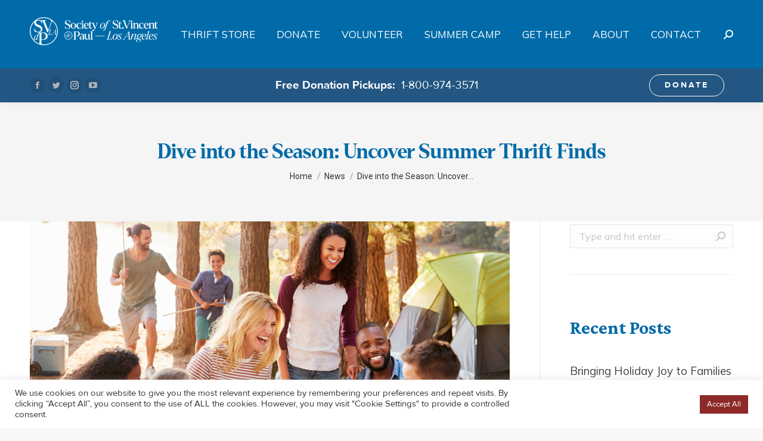

--- FILE ---
content_type: text/html; charset=UTF-8
request_url: https://svdpla.org/news/dive-into-the-season-uncover-summer-thrift-finds/
body_size: 24062
content:
<!DOCTYPE html>
<!--[if !(IE 6) | !(IE 7) | !(IE 8)  ]><!-->
<html lang="en-US" class="no-js">
<!--<![endif]-->
<head>
	<meta charset="UTF-8" />
		<meta name="viewport" content="width=device-width, initial-scale=1, maximum-scale=1, user-scalable=0">
		<meta name="theme-color" content="#006ba8"/>	<link rel="profile" href="http://gmpg.org/xfn/11" />
	        <script type="text/javascript">
            if (/Android|webOS|iPhone|iPad|iPod|BlackBerry|IEMobile|Opera Mini/i.test(navigator.userAgent)) {
                var originalAddEventListener = EventTarget.prototype.addEventListener,
                    oldWidth = window.innerWidth;

                EventTarget.prototype.addEventListener = function (eventName, eventHandler, useCapture) {
                    if (eventName === "resize") {
                        originalAddEventListener.call(this, eventName, function (event) {
                            if (oldWidth === window.innerWidth) {
                                return;
                            }
                            else if (oldWidth !== window.innerWidth) {
                                oldWidth = window.innerWidth;
                            }
                            if (eventHandler.handleEvent) {
                                eventHandler.handleEvent.call(this, event);
                            }
                            else {
                                eventHandler.call(this, event);
                            };
                        }, useCapture);
                    }
                    else {
                        originalAddEventListener.call(this, eventName, eventHandler, useCapture);
                    };
                };
            };
        </script>
		<link rel="preload" href="https://svdpla.org/wp-content/uploads/2025/11/ProximaNova-Reg.ttf" as="font" type="font/woff2" crossorigin><link rel="preload" href="https://svdpla.org/wp-content/uploads/2025/11/ProximaNova-Bold.ttf" as="font" type="font/woff2" crossorigin><link rel="preload" href="https://svdpla.org/wp-content/uploads/2025/11/ProximaNova-Light.ttf" as="font" type="font/woff2" crossorigin><link rel="preload" href="https://svdpla.org/wp-content/uploads/2025/11/ProximaNova-Xbold.ttf" as="font" type="font/woff2" crossorigin><link rel="preload" href="https://svdpla.org/wp-content/uploads/2025/11/Denton-Regular.otf" as="font" type="font/woff2" crossorigin><link rel="preload" href="https://svdpla.org/wp-content/uploads/2025/11/Denton-Bold.otf" as="font" type="font/woff2" crossorigin><link rel="preload" href="https://svdpla.org/wp-content/uploads/2025/11/Denton-ExtraBold.otf" as="font" type="font/woff2" crossorigin><link rel="preload" href="https://svdpla.org/wp-content/uploads/2025/11/Denton-Light.otf" as="font" type="font/woff2" crossorigin><meta name='robots' content='index, follow, max-image-preview:large, max-snippet:-1, max-video-preview:-1' />
	<style>img:is([sizes="auto" i], [sizes^="auto," i]) { contain-intrinsic-size: 3000px 1500px }</style>
	<script type="text/javascript">function rgmkInitGoogleMaps(){window.rgmkGoogleMapsCallback=true;try{jQuery(document).trigger("rgmkGoogleMapsLoad")}catch(err){}}</script>
	<!-- This site is optimized with the Yoast SEO plugin v26.3 - https://yoast.com/wordpress/plugins/seo/ -->
	<title>Dive into the Season: Uncover Summer Thrift Finds - St. Vincent de Paul of Los Angeles</title>
	<meta name="description" content="The unofficial start to summer has arrived, and if you&#039;re like us, you&#039;re eagerly planning for the season of sun-soaked adventures and memorable moments with loved ones. At the Society of St. Vincent de Paul thrift store, we understand the desire to make this summer truly special while being mindful of your budget. Consider LA&#039;s largest thrift store as your go-to destination for summer essentials." />
	<link rel="canonical" href="https://svdpla.org/news/dive-into-the-season-uncover-summer-thrift-finds/" />
	<meta property="og:locale" content="en_US" />
	<meta property="og:type" content="article" />
	<meta property="og:title" content="Dive into the Season: Uncover Summer Thrift Finds - St. Vincent de Paul of Los Angeles" />
	<meta property="og:description" content="The unofficial start to summer has arrived, and if you&#039;re like us, you&#039;re eagerly planning for the season of sun-soaked adventures and memorable moments with loved ones. At the Society of St. Vincent de Paul thrift store, we understand the desire to make this summer truly special while being mindful of your budget. Consider LA&#039;s largest thrift store as your go-to destination for summer essentials." />
	<meta property="og:url" content="https://svdpla.org/news/dive-into-the-season-uncover-summer-thrift-finds/" />
	<meta property="og:site_name" content="St. Vincent de Paul of Los Angeles" />
	<meta property="article:publisher" content="https://www.facebook.com/stvincentstore" />
	<meta property="article:published_time" content="2023-06-01T18:18:24+00:00" />
	<meta property="article:modified_time" content="2023-06-01T18:23:19+00:00" />
	<meta property="og:image" content="https://svdpla.org/wp-content/uploads/2023/06/SVdPLA-Blog-for-NL-7-1024x455.png" />
	<meta property="og:image:width" content="1024" />
	<meta property="og:image:height" content="455" />
	<meta property="og:image:type" content="image/png" />
	<meta name="author" content="svdpla" />
	<meta name="twitter:card" content="summary_large_image" />
	<meta name="twitter:creator" content="@svdpla" />
	<meta name="twitter:site" content="@svdpla" />
	<meta name="twitter:label1" content="Written by" />
	<meta name="twitter:data1" content="svdpla" />
	<meta name="twitter:label2" content="Est. reading time" />
	<meta name="twitter:data2" content="2 minutes" />
	<script type="application/ld+json" class="yoast-schema-graph">{"@context":"https://schema.org","@graph":[{"@type":"Article","@id":"https://svdpla.org/news/dive-into-the-season-uncover-summer-thrift-finds/#article","isPartOf":{"@id":"https://svdpla.org/news/dive-into-the-season-uncover-summer-thrift-finds/"},"author":{"name":"svdpla","@id":"https://svdpla.org/#/schema/person/b8f38d7bae9a0eff3e6684f007a758f1"},"headline":"Dive into the Season: Uncover Summer Thrift Finds","datePublished":"2023-06-01T18:18:24+00:00","dateModified":"2023-06-01T18:23:19+00:00","mainEntityOfPage":{"@id":"https://svdpla.org/news/dive-into-the-season-uncover-summer-thrift-finds/"},"wordCount":473,"publisher":{"@id":"https://svdpla.org/#organization"},"image":{"@id":"https://svdpla.org/news/dive-into-the-season-uncover-summer-thrift-finds/#primaryimage"},"thumbnailUrl":"https://svdpla.org/wp-content/uploads/2023/06/SVdPLA-Blog-for-NL-7.png","keywords":["affordable backyard","affordable shopping","budget-friendly outdoors","donate","donate gently used items","summer activities","summer essentials","summer fun","thrifted fashion"],"articleSection":["News"],"inLanguage":"en-US"},{"@type":"WebPage","@id":"https://svdpla.org/news/dive-into-the-season-uncover-summer-thrift-finds/","url":"https://svdpla.org/news/dive-into-the-season-uncover-summer-thrift-finds/","name":"Dive into the Season: Uncover Summer Thrift Finds - St. Vincent de Paul of Los Angeles","isPartOf":{"@id":"https://svdpla.org/#website"},"primaryImageOfPage":{"@id":"https://svdpla.org/news/dive-into-the-season-uncover-summer-thrift-finds/#primaryimage"},"image":{"@id":"https://svdpla.org/news/dive-into-the-season-uncover-summer-thrift-finds/#primaryimage"},"thumbnailUrl":"https://svdpla.org/wp-content/uploads/2023/06/SVdPLA-Blog-for-NL-7.png","datePublished":"2023-06-01T18:18:24+00:00","dateModified":"2023-06-01T18:23:19+00:00","description":"The unofficial start to summer has arrived, and if you're like us, you're eagerly planning for the season of sun-soaked adventures and memorable moments with loved ones. At the Society of St. Vincent de Paul thrift store, we understand the desire to make this summer truly special while being mindful of your budget. Consider LA's largest thrift store as your go-to destination for summer essentials.","breadcrumb":{"@id":"https://svdpla.org/news/dive-into-the-season-uncover-summer-thrift-finds/#breadcrumb"},"inLanguage":"en-US","potentialAction":[{"@type":"ReadAction","target":["https://svdpla.org/news/dive-into-the-season-uncover-summer-thrift-finds/"]}]},{"@type":"ImageObject","inLanguage":"en-US","@id":"https://svdpla.org/news/dive-into-the-season-uncover-summer-thrift-finds/#primaryimage","url":"https://svdpla.org/wp-content/uploads/2023/06/SVdPLA-Blog-for-NL-7.png","contentUrl":"https://svdpla.org/wp-content/uploads/2023/06/SVdPLA-Blog-for-NL-7.png","width":6912,"height":3072},{"@type":"BreadcrumbList","@id":"https://svdpla.org/news/dive-into-the-season-uncover-summer-thrift-finds/#breadcrumb","itemListElement":[{"@type":"ListItem","position":1,"name":"Home","item":"https://svdpla.org/"},{"@type":"ListItem","position":2,"name":"Dive into the Season: Uncover Summer Thrift Finds"}]},{"@type":"WebSite","@id":"https://svdpla.org/#website","url":"https://svdpla.org/","name":"St. Vincent de Paul of Los Angeles","description":"is a Catholic volunteer organization that serves the poor and homeless of any religion for free.","publisher":{"@id":"https://svdpla.org/#organization"},"potentialAction":[{"@type":"SearchAction","target":{"@type":"EntryPoint","urlTemplate":"https://svdpla.org/?s={search_term_string}"},"query-input":{"@type":"PropertyValueSpecification","valueRequired":true,"valueName":"search_term_string"}}],"inLanguage":"en-US"},{"@type":"Organization","@id":"https://svdpla.org/#organization","name":"St. Vincent de Paul of Los Angeles","alternateName":"svdpla","url":"https://svdpla.org/","logo":{"@type":"ImageObject","inLanguage":"en-US","@id":"https://svdpla.org/#/schema/logo/image/","url":"https://svdpla.org/wp-content/uploads/2021/04/Logo-Transparent-background.png","contentUrl":"https://svdpla.org/wp-content/uploads/2021/04/Logo-Transparent-background.png","width":1275,"height":1275,"caption":"St. Vincent de Paul of Los Angeles"},"image":{"@id":"https://svdpla.org/#/schema/logo/image/"},"sameAs":["https://www.facebook.com/stvincentstore","https://x.com/svdpla","https://www.instagram.com/svdpla/","https://www.youtube.com/channel/UCkXAXM4ThInJZJuYD0eDt_Q"]},{"@type":"Person","@id":"https://svdpla.org/#/schema/person/b8f38d7bae9a0eff3e6684f007a758f1","name":"svdpla","image":{"@type":"ImageObject","inLanguage":"en-US","@id":"https://svdpla.org/#/schema/person/image/","url":"https://secure.gravatar.com/avatar/f7c8548e81d2c610e715658bb3ce63e3099f17e251879285968e6bea4349c550?s=96&d=mm&r=g","contentUrl":"https://secure.gravatar.com/avatar/f7c8548e81d2c610e715658bb3ce63e3099f17e251879285968e6bea4349c550?s=96&d=mm&r=g","caption":"svdpla"},"sameAs":["http://svdpla.org"],"url":"https://svdpla.org/author/svdpla/"}]}</script>
	<!-- / Yoast SEO plugin. -->


<link rel='dns-prefetch' href='//fonts.googleapis.com' />
<link rel="alternate" type="application/rss+xml" title="St. Vincent de Paul of Los Angeles &raquo; Feed" href="https://svdpla.org/feed/" />
<link rel="alternate" type="application/rss+xml" title="St. Vincent de Paul of Los Angeles &raquo; Comments Feed" href="https://svdpla.org/comments/feed/" />
<link rel="alternate" type="application/rss+xml" title="St. Vincent de Paul of Los Angeles &raquo; Dive into the Season: Uncover  Summer Thrift Finds Comments Feed" href="https://svdpla.org/news/dive-into-the-season-uncover-summer-thrift-finds/feed/" />
<script type="text/javascript">
/* <![CDATA[ */
window._wpemojiSettings = {"baseUrl":"https:\/\/s.w.org\/images\/core\/emoji\/16.0.1\/72x72\/","ext":".png","svgUrl":"https:\/\/s.w.org\/images\/core\/emoji\/16.0.1\/svg\/","svgExt":".svg","source":{"concatemoji":"https:\/\/svdpla.org\/wp-includes\/js\/wp-emoji-release.min.js?ver=6.8.3"}};
/*! This file is auto-generated */
!function(s,n){var o,i,e;function c(e){try{var t={supportTests:e,timestamp:(new Date).valueOf()};sessionStorage.setItem(o,JSON.stringify(t))}catch(e){}}function p(e,t,n){e.clearRect(0,0,e.canvas.width,e.canvas.height),e.fillText(t,0,0);var t=new Uint32Array(e.getImageData(0,0,e.canvas.width,e.canvas.height).data),a=(e.clearRect(0,0,e.canvas.width,e.canvas.height),e.fillText(n,0,0),new Uint32Array(e.getImageData(0,0,e.canvas.width,e.canvas.height).data));return t.every(function(e,t){return e===a[t]})}function u(e,t){e.clearRect(0,0,e.canvas.width,e.canvas.height),e.fillText(t,0,0);for(var n=e.getImageData(16,16,1,1),a=0;a<n.data.length;a++)if(0!==n.data[a])return!1;return!0}function f(e,t,n,a){switch(t){case"flag":return n(e,"\ud83c\udff3\ufe0f\u200d\u26a7\ufe0f","\ud83c\udff3\ufe0f\u200b\u26a7\ufe0f")?!1:!n(e,"\ud83c\udde8\ud83c\uddf6","\ud83c\udde8\u200b\ud83c\uddf6")&&!n(e,"\ud83c\udff4\udb40\udc67\udb40\udc62\udb40\udc65\udb40\udc6e\udb40\udc67\udb40\udc7f","\ud83c\udff4\u200b\udb40\udc67\u200b\udb40\udc62\u200b\udb40\udc65\u200b\udb40\udc6e\u200b\udb40\udc67\u200b\udb40\udc7f");case"emoji":return!a(e,"\ud83e\udedf")}return!1}function g(e,t,n,a){var r="undefined"!=typeof WorkerGlobalScope&&self instanceof WorkerGlobalScope?new OffscreenCanvas(300,150):s.createElement("canvas"),o=r.getContext("2d",{willReadFrequently:!0}),i=(o.textBaseline="top",o.font="600 32px Arial",{});return e.forEach(function(e){i[e]=t(o,e,n,a)}),i}function t(e){var t=s.createElement("script");t.src=e,t.defer=!0,s.head.appendChild(t)}"undefined"!=typeof Promise&&(o="wpEmojiSettingsSupports",i=["flag","emoji"],n.supports={everything:!0,everythingExceptFlag:!0},e=new Promise(function(e){s.addEventListener("DOMContentLoaded",e,{once:!0})}),new Promise(function(t){var n=function(){try{var e=JSON.parse(sessionStorage.getItem(o));if("object"==typeof e&&"number"==typeof e.timestamp&&(new Date).valueOf()<e.timestamp+604800&&"object"==typeof e.supportTests)return e.supportTests}catch(e){}return null}();if(!n){if("undefined"!=typeof Worker&&"undefined"!=typeof OffscreenCanvas&&"undefined"!=typeof URL&&URL.createObjectURL&&"undefined"!=typeof Blob)try{var e="postMessage("+g.toString()+"("+[JSON.stringify(i),f.toString(),p.toString(),u.toString()].join(",")+"));",a=new Blob([e],{type:"text/javascript"}),r=new Worker(URL.createObjectURL(a),{name:"wpTestEmojiSupports"});return void(r.onmessage=function(e){c(n=e.data),r.terminate(),t(n)})}catch(e){}c(n=g(i,f,p,u))}t(n)}).then(function(e){for(var t in e)n.supports[t]=e[t],n.supports.everything=n.supports.everything&&n.supports[t],"flag"!==t&&(n.supports.everythingExceptFlag=n.supports.everythingExceptFlag&&n.supports[t]);n.supports.everythingExceptFlag=n.supports.everythingExceptFlag&&!n.supports.flag,n.DOMReady=!1,n.readyCallback=function(){n.DOMReady=!0}}).then(function(){return e}).then(function(){var e;n.supports.everything||(n.readyCallback(),(e=n.source||{}).concatemoji?t(e.concatemoji):e.wpemoji&&e.twemoji&&(t(e.twemoji),t(e.wpemoji)))}))}((window,document),window._wpemojiSettings);
/* ]]> */
</script>
<style id='cf-frontend-style-inline-css' type='text/css'>
@font-face {
	font-family: 'ProximaNova';
	font-style: normal;
	font-weight: 400;
	src: url('https://svdpla.org/wp-content/uploads/2025/11/ProximaNova-Reg.ttf') format('truetype');
}
@font-face {
	font-family: 'ProximaNova';
	font-style: normal;
	font-weight: 700;
	src: url('https://svdpla.org/wp-content/uploads/2025/11/ProximaNova-Bold.ttf') format('truetype');
}
@font-face {
	font-family: 'ProximaNova';
	font-style: normal;
	font-weight: 300;
	src: url('https://svdpla.org/wp-content/uploads/2025/11/ProximaNova-Light.ttf') format('truetype');
}
@font-face {
	font-family: 'ProximaNova';
	font-style: normal;
	font-weight: 800;
	src: url('https://svdpla.org/wp-content/uploads/2025/11/ProximaNova-Xbold.ttf') format('truetype');
}
@font-face {
	font-family: 'Denton';
	font-style: normal;
	font-weight: 400;
	src: url('https://svdpla.org/wp-content/uploads/2025/11/Denton-Regular.otf') format('OpenType');
}
@font-face {
	font-family: 'Denton';
	font-style: normal;
	font-weight: 700;
	src: url('https://svdpla.org/wp-content/uploads/2025/11/Denton-Bold.otf') format('OpenType');
}
@font-face {
	font-family: 'Denton';
	font-style: normal;
	font-weight: 800;
	src: url('https://svdpla.org/wp-content/uploads/2025/11/Denton-ExtraBold.otf') format('OpenType');
}
@font-face {
	font-family: 'Denton';
	font-style: normal;
	font-weight: 300;
	src: url('https://svdpla.org/wp-content/uploads/2025/11/Denton-Light.otf') format('OpenType');
}
</style>
<link rel='stylesheet' id='layerslider-css' href='https://svdpla.org/wp-content/plugins/LayerSlider/assets/static/layerslider/css/layerslider.css?ver=7.11.0' type='text/css' media='all' />
<style id='wp-emoji-styles-inline-css' type='text/css'>

	img.wp-smiley, img.emoji {
		display: inline !important;
		border: none !important;
		box-shadow: none !important;
		height: 1em !important;
		width: 1em !important;
		margin: 0 0.07em !important;
		vertical-align: -0.1em !important;
		background: none !important;
		padding: 0 !important;
	}
</style>
<link rel='stylesheet' id='wp-block-library-css' href='https://svdpla.org/wp-includes/css/dist/block-library/style.min.css?ver=6.8.3' type='text/css' media='all' />
<style id='wp-block-library-theme-inline-css' type='text/css'>
.wp-block-audio :where(figcaption){color:#555;font-size:13px;text-align:center}.is-dark-theme .wp-block-audio :where(figcaption){color:#ffffffa6}.wp-block-audio{margin:0 0 1em}.wp-block-code{border:1px solid #ccc;border-radius:4px;font-family:Menlo,Consolas,monaco,monospace;padding:.8em 1em}.wp-block-embed :where(figcaption){color:#555;font-size:13px;text-align:center}.is-dark-theme .wp-block-embed :where(figcaption){color:#ffffffa6}.wp-block-embed{margin:0 0 1em}.blocks-gallery-caption{color:#555;font-size:13px;text-align:center}.is-dark-theme .blocks-gallery-caption{color:#ffffffa6}:root :where(.wp-block-image figcaption){color:#555;font-size:13px;text-align:center}.is-dark-theme :root :where(.wp-block-image figcaption){color:#ffffffa6}.wp-block-image{margin:0 0 1em}.wp-block-pullquote{border-bottom:4px solid;border-top:4px solid;color:currentColor;margin-bottom:1.75em}.wp-block-pullquote cite,.wp-block-pullquote footer,.wp-block-pullquote__citation{color:currentColor;font-size:.8125em;font-style:normal;text-transform:uppercase}.wp-block-quote{border-left:.25em solid;margin:0 0 1.75em;padding-left:1em}.wp-block-quote cite,.wp-block-quote footer{color:currentColor;font-size:.8125em;font-style:normal;position:relative}.wp-block-quote:where(.has-text-align-right){border-left:none;border-right:.25em solid;padding-left:0;padding-right:1em}.wp-block-quote:where(.has-text-align-center){border:none;padding-left:0}.wp-block-quote.is-large,.wp-block-quote.is-style-large,.wp-block-quote:where(.is-style-plain){border:none}.wp-block-search .wp-block-search__label{font-weight:700}.wp-block-search__button{border:1px solid #ccc;padding:.375em .625em}:where(.wp-block-group.has-background){padding:1.25em 2.375em}.wp-block-separator.has-css-opacity{opacity:.4}.wp-block-separator{border:none;border-bottom:2px solid;margin-left:auto;margin-right:auto}.wp-block-separator.has-alpha-channel-opacity{opacity:1}.wp-block-separator:not(.is-style-wide):not(.is-style-dots){width:100px}.wp-block-separator.has-background:not(.is-style-dots){border-bottom:none;height:1px}.wp-block-separator.has-background:not(.is-style-wide):not(.is-style-dots){height:2px}.wp-block-table{margin:0 0 1em}.wp-block-table td,.wp-block-table th{word-break:normal}.wp-block-table :where(figcaption){color:#555;font-size:13px;text-align:center}.is-dark-theme .wp-block-table :where(figcaption){color:#ffffffa6}.wp-block-video :where(figcaption){color:#555;font-size:13px;text-align:center}.is-dark-theme .wp-block-video :where(figcaption){color:#ffffffa6}.wp-block-video{margin:0 0 1em}:root :where(.wp-block-template-part.has-background){margin-bottom:0;margin-top:0;padding:1.25em 2.375em}
</style>
<style id='classic-theme-styles-inline-css' type='text/css'>
/*! This file is auto-generated */
.wp-block-button__link{color:#fff;background-color:#32373c;border-radius:9999px;box-shadow:none;text-decoration:none;padding:calc(.667em + 2px) calc(1.333em + 2px);font-size:1.125em}.wp-block-file__button{background:#32373c;color:#fff;text-decoration:none}
</style>
<style id='global-styles-inline-css' type='text/css'>
:root{--wp--preset--aspect-ratio--square: 1;--wp--preset--aspect-ratio--4-3: 4/3;--wp--preset--aspect-ratio--3-4: 3/4;--wp--preset--aspect-ratio--3-2: 3/2;--wp--preset--aspect-ratio--2-3: 2/3;--wp--preset--aspect-ratio--16-9: 16/9;--wp--preset--aspect-ratio--9-16: 9/16;--wp--preset--color--black: #000000;--wp--preset--color--cyan-bluish-gray: #abb8c3;--wp--preset--color--white: #FFF;--wp--preset--color--pale-pink: #f78da7;--wp--preset--color--vivid-red: #cf2e2e;--wp--preset--color--luminous-vivid-orange: #ff6900;--wp--preset--color--luminous-vivid-amber: #fcb900;--wp--preset--color--light-green-cyan: #7bdcb5;--wp--preset--color--vivid-green-cyan: #00d084;--wp--preset--color--pale-cyan-blue: #8ed1fc;--wp--preset--color--vivid-cyan-blue: #0693e3;--wp--preset--color--vivid-purple: #9b51e0;--wp--preset--color--accent: #006ba8;--wp--preset--color--dark-gray: #111;--wp--preset--color--light-gray: #767676;--wp--preset--gradient--vivid-cyan-blue-to-vivid-purple: linear-gradient(135deg,rgba(6,147,227,1) 0%,rgb(155,81,224) 100%);--wp--preset--gradient--light-green-cyan-to-vivid-green-cyan: linear-gradient(135deg,rgb(122,220,180) 0%,rgb(0,208,130) 100%);--wp--preset--gradient--luminous-vivid-amber-to-luminous-vivid-orange: linear-gradient(135deg,rgba(252,185,0,1) 0%,rgba(255,105,0,1) 100%);--wp--preset--gradient--luminous-vivid-orange-to-vivid-red: linear-gradient(135deg,rgba(255,105,0,1) 0%,rgb(207,46,46) 100%);--wp--preset--gradient--very-light-gray-to-cyan-bluish-gray: linear-gradient(135deg,rgb(238,238,238) 0%,rgb(169,184,195) 100%);--wp--preset--gradient--cool-to-warm-spectrum: linear-gradient(135deg,rgb(74,234,220) 0%,rgb(151,120,209) 20%,rgb(207,42,186) 40%,rgb(238,44,130) 60%,rgb(251,105,98) 80%,rgb(254,248,76) 100%);--wp--preset--gradient--blush-light-purple: linear-gradient(135deg,rgb(255,206,236) 0%,rgb(152,150,240) 100%);--wp--preset--gradient--blush-bordeaux: linear-gradient(135deg,rgb(254,205,165) 0%,rgb(254,45,45) 50%,rgb(107,0,62) 100%);--wp--preset--gradient--luminous-dusk: linear-gradient(135deg,rgb(255,203,112) 0%,rgb(199,81,192) 50%,rgb(65,88,208) 100%);--wp--preset--gradient--pale-ocean: linear-gradient(135deg,rgb(255,245,203) 0%,rgb(182,227,212) 50%,rgb(51,167,181) 100%);--wp--preset--gradient--electric-grass: linear-gradient(135deg,rgb(202,248,128) 0%,rgb(113,206,126) 100%);--wp--preset--gradient--midnight: linear-gradient(135deg,rgb(2,3,129) 0%,rgb(40,116,252) 100%);--wp--preset--font-size--small: 13px;--wp--preset--font-size--medium: 20px;--wp--preset--font-size--large: 36px;--wp--preset--font-size--x-large: 42px;--wp--preset--spacing--20: 0.44rem;--wp--preset--spacing--30: 0.67rem;--wp--preset--spacing--40: 1rem;--wp--preset--spacing--50: 1.5rem;--wp--preset--spacing--60: 2.25rem;--wp--preset--spacing--70: 3.38rem;--wp--preset--spacing--80: 5.06rem;--wp--preset--shadow--natural: 6px 6px 9px rgba(0, 0, 0, 0.2);--wp--preset--shadow--deep: 12px 12px 50px rgba(0, 0, 0, 0.4);--wp--preset--shadow--sharp: 6px 6px 0px rgba(0, 0, 0, 0.2);--wp--preset--shadow--outlined: 6px 6px 0px -3px rgba(255, 255, 255, 1), 6px 6px rgba(0, 0, 0, 1);--wp--preset--shadow--crisp: 6px 6px 0px rgba(0, 0, 0, 1);}:where(.is-layout-flex){gap: 0.5em;}:where(.is-layout-grid){gap: 0.5em;}body .is-layout-flex{display: flex;}.is-layout-flex{flex-wrap: wrap;align-items: center;}.is-layout-flex > :is(*, div){margin: 0;}body .is-layout-grid{display: grid;}.is-layout-grid > :is(*, div){margin: 0;}:where(.wp-block-columns.is-layout-flex){gap: 2em;}:where(.wp-block-columns.is-layout-grid){gap: 2em;}:where(.wp-block-post-template.is-layout-flex){gap: 1.25em;}:where(.wp-block-post-template.is-layout-grid){gap: 1.25em;}.has-black-color{color: var(--wp--preset--color--black) !important;}.has-cyan-bluish-gray-color{color: var(--wp--preset--color--cyan-bluish-gray) !important;}.has-white-color{color: var(--wp--preset--color--white) !important;}.has-pale-pink-color{color: var(--wp--preset--color--pale-pink) !important;}.has-vivid-red-color{color: var(--wp--preset--color--vivid-red) !important;}.has-luminous-vivid-orange-color{color: var(--wp--preset--color--luminous-vivid-orange) !important;}.has-luminous-vivid-amber-color{color: var(--wp--preset--color--luminous-vivid-amber) !important;}.has-light-green-cyan-color{color: var(--wp--preset--color--light-green-cyan) !important;}.has-vivid-green-cyan-color{color: var(--wp--preset--color--vivid-green-cyan) !important;}.has-pale-cyan-blue-color{color: var(--wp--preset--color--pale-cyan-blue) !important;}.has-vivid-cyan-blue-color{color: var(--wp--preset--color--vivid-cyan-blue) !important;}.has-vivid-purple-color{color: var(--wp--preset--color--vivid-purple) !important;}.has-black-background-color{background-color: var(--wp--preset--color--black) !important;}.has-cyan-bluish-gray-background-color{background-color: var(--wp--preset--color--cyan-bluish-gray) !important;}.has-white-background-color{background-color: var(--wp--preset--color--white) !important;}.has-pale-pink-background-color{background-color: var(--wp--preset--color--pale-pink) !important;}.has-vivid-red-background-color{background-color: var(--wp--preset--color--vivid-red) !important;}.has-luminous-vivid-orange-background-color{background-color: var(--wp--preset--color--luminous-vivid-orange) !important;}.has-luminous-vivid-amber-background-color{background-color: var(--wp--preset--color--luminous-vivid-amber) !important;}.has-light-green-cyan-background-color{background-color: var(--wp--preset--color--light-green-cyan) !important;}.has-vivid-green-cyan-background-color{background-color: var(--wp--preset--color--vivid-green-cyan) !important;}.has-pale-cyan-blue-background-color{background-color: var(--wp--preset--color--pale-cyan-blue) !important;}.has-vivid-cyan-blue-background-color{background-color: var(--wp--preset--color--vivid-cyan-blue) !important;}.has-vivid-purple-background-color{background-color: var(--wp--preset--color--vivid-purple) !important;}.has-black-border-color{border-color: var(--wp--preset--color--black) !important;}.has-cyan-bluish-gray-border-color{border-color: var(--wp--preset--color--cyan-bluish-gray) !important;}.has-white-border-color{border-color: var(--wp--preset--color--white) !important;}.has-pale-pink-border-color{border-color: var(--wp--preset--color--pale-pink) !important;}.has-vivid-red-border-color{border-color: var(--wp--preset--color--vivid-red) !important;}.has-luminous-vivid-orange-border-color{border-color: var(--wp--preset--color--luminous-vivid-orange) !important;}.has-luminous-vivid-amber-border-color{border-color: var(--wp--preset--color--luminous-vivid-amber) !important;}.has-light-green-cyan-border-color{border-color: var(--wp--preset--color--light-green-cyan) !important;}.has-vivid-green-cyan-border-color{border-color: var(--wp--preset--color--vivid-green-cyan) !important;}.has-pale-cyan-blue-border-color{border-color: var(--wp--preset--color--pale-cyan-blue) !important;}.has-vivid-cyan-blue-border-color{border-color: var(--wp--preset--color--vivid-cyan-blue) !important;}.has-vivid-purple-border-color{border-color: var(--wp--preset--color--vivid-purple) !important;}.has-vivid-cyan-blue-to-vivid-purple-gradient-background{background: var(--wp--preset--gradient--vivid-cyan-blue-to-vivid-purple) !important;}.has-light-green-cyan-to-vivid-green-cyan-gradient-background{background: var(--wp--preset--gradient--light-green-cyan-to-vivid-green-cyan) !important;}.has-luminous-vivid-amber-to-luminous-vivid-orange-gradient-background{background: var(--wp--preset--gradient--luminous-vivid-amber-to-luminous-vivid-orange) !important;}.has-luminous-vivid-orange-to-vivid-red-gradient-background{background: var(--wp--preset--gradient--luminous-vivid-orange-to-vivid-red) !important;}.has-very-light-gray-to-cyan-bluish-gray-gradient-background{background: var(--wp--preset--gradient--very-light-gray-to-cyan-bluish-gray) !important;}.has-cool-to-warm-spectrum-gradient-background{background: var(--wp--preset--gradient--cool-to-warm-spectrum) !important;}.has-blush-light-purple-gradient-background{background: var(--wp--preset--gradient--blush-light-purple) !important;}.has-blush-bordeaux-gradient-background{background: var(--wp--preset--gradient--blush-bordeaux) !important;}.has-luminous-dusk-gradient-background{background: var(--wp--preset--gradient--luminous-dusk) !important;}.has-pale-ocean-gradient-background{background: var(--wp--preset--gradient--pale-ocean) !important;}.has-electric-grass-gradient-background{background: var(--wp--preset--gradient--electric-grass) !important;}.has-midnight-gradient-background{background: var(--wp--preset--gradient--midnight) !important;}.has-small-font-size{font-size: var(--wp--preset--font-size--small) !important;}.has-medium-font-size{font-size: var(--wp--preset--font-size--medium) !important;}.has-large-font-size{font-size: var(--wp--preset--font-size--large) !important;}.has-x-large-font-size{font-size: var(--wp--preset--font-size--x-large) !important;}
:where(.wp-block-post-template.is-layout-flex){gap: 1.25em;}:where(.wp-block-post-template.is-layout-grid){gap: 1.25em;}
:where(.wp-block-columns.is-layout-flex){gap: 2em;}:where(.wp-block-columns.is-layout-grid){gap: 2em;}
:root :where(.wp-block-pullquote){font-size: 1.5em;line-height: 1.6;}
</style>
<link rel='stylesheet' id='ctct_form_styles-css' href='https://svdpla.org/wp-content/plugins/constant-contact-forms/assets/css/style.css?ver=2.14.2' type='text/css' media='all' />
<link rel='stylesheet' id='contact-form-7-css' href='https://svdpla.org/wp-content/plugins/contact-form-7/includes/css/styles.css?ver=6.1.3' type='text/css' media='all' />
<style id='contact-form-7-inline-css' type='text/css'>
.wpcf7 .wpcf7-recaptcha iframe {margin-bottom: 0;}.wpcf7 .wpcf7-recaptcha[data-align="center"] > div {margin: 0 auto;}.wpcf7 .wpcf7-recaptcha[data-align="right"] > div {margin: 0 0 0 auto;}
</style>
<link rel='stylesheet' id='cookie-law-info-css' href='https://svdpla.org/wp-content/plugins/cookie-law-info/legacy/public/css/cookie-law-info-public.css?ver=3.3.6' type='text/css' media='all' />
<link rel='stylesheet' id='cookie-law-info-gdpr-css' href='https://svdpla.org/wp-content/plugins/cookie-law-info/legacy/public/css/cookie-law-info-gdpr.css?ver=3.3.6' type='text/css' media='all' />
<link rel='stylesheet' id='font-style-Mulish-css' href='https://fonts.googleapis.com/css?family=Mulish&#038;ver=6.8.3' type='text/css' media='all' />
<link rel='stylesheet' id='if-menu-site-css-css' href='https://svdpla.org/wp-content/plugins/if-menu/assets/if-menu-site.css?ver=6.8.3' type='text/css' media='all' />
<link rel='stylesheet' id='the7-fontello-css' href='https://svdpla.org/wp-content/themes/dt-the7/fonts/fontello/css/fontello.min.css?ver=9.17.2' type='text/css' media='all' />
<link rel='stylesheet' id='dt-web-fonts-css' href='https://fonts.googleapis.com/css?family=Mulish:400,600,700%7CCrimson+Pro:400,600,700%7CRoboto:400,600,700' type='text/css' media='all' />
<link rel='stylesheet' id='dt-main-css' href='https://svdpla.org/wp-content/themes/dt-the7/css/main.min.css?ver=9.17.2' type='text/css' media='all' />
<style id='dt-main-inline-css' type='text/css'>
body #load {
  display: block;
  height: 100%;
  overflow: hidden;
  position: fixed;
  width: 100%;
  z-index: 9901;
  opacity: 1;
  visibility: visible;
  transition: all .35s ease-out;
}
.load-wrap {
  width: 100%;
  height: 100%;
  background-position: center center;
  background-repeat: no-repeat;
  text-align: center;
}
.load-wrap > svg {
  position: absolute;
  top: 50%;
  left: 50%;
  transform: translate(-50%,-50%);
}
#load {
  background-color: #ffffff;
}
.uil-default rect:not(.bk) {
  fill: rgba(51,51,51,0.25);
}
.uil-ring > path {
  fill: rgba(51,51,51,0.25);
}
.ring-loader .circle {
  fill: rgba(51,51,51,0.25);
}
.ring-loader .moving-circle {
  fill: #333333;
}
.uil-hourglass .glass {
  stroke: #333333;
}
.uil-hourglass .sand {
  fill: rgba(51,51,51,0.25);
}
.spinner-loader .load-wrap {
  background-image: url("data:image/svg+xml,%3Csvg width='75px' height='75px' xmlns='http://www.w3.org/2000/svg' viewBox='0 0 100 100' preserveAspectRatio='xMidYMid' class='uil-default'%3E%3Crect x='0' y='0' width='100' height='100' fill='none' class='bk'%3E%3C/rect%3E%3Crect  x='46.5' y='40' width='7' height='20' rx='5' ry='5' fill='rgba%2851%2C51%2C51%2C0.25%29' transform='rotate(0 50 50) translate(0 -30)'%3E  %3Canimate attributeName='opacity' from='1' to='0' dur='1s' begin='0s' repeatCount='indefinite'/%3E%3C/rect%3E%3Crect  x='46.5' y='40' width='7' height='20' rx='5' ry='5' fill='rgba%2851%2C51%2C51%2C0.25%29' transform='rotate(30 50 50) translate(0 -30)'%3E  %3Canimate attributeName='opacity' from='1' to='0' dur='1s' begin='0.08333333333333333s' repeatCount='indefinite'/%3E%3C/rect%3E%3Crect  x='46.5' y='40' width='7' height='20' rx='5' ry='5' fill='rgba%2851%2C51%2C51%2C0.25%29' transform='rotate(60 50 50) translate(0 -30)'%3E  %3Canimate attributeName='opacity' from='1' to='0' dur='1s' begin='0.16666666666666666s' repeatCount='indefinite'/%3E%3C/rect%3E%3Crect  x='46.5' y='40' width='7' height='20' rx='5' ry='5' fill='rgba%2851%2C51%2C51%2C0.25%29' transform='rotate(90 50 50) translate(0 -30)'%3E  %3Canimate attributeName='opacity' from='1' to='0' dur='1s' begin='0.25s' repeatCount='indefinite'/%3E%3C/rect%3E%3Crect  x='46.5' y='40' width='7' height='20' rx='5' ry='5' fill='rgba%2851%2C51%2C51%2C0.25%29' transform='rotate(120 50 50) translate(0 -30)'%3E  %3Canimate attributeName='opacity' from='1' to='0' dur='1s' begin='0.3333333333333333s' repeatCount='indefinite'/%3E%3C/rect%3E%3Crect  x='46.5' y='40' width='7' height='20' rx='5' ry='5' fill='rgba%2851%2C51%2C51%2C0.25%29' transform='rotate(150 50 50) translate(0 -30)'%3E  %3Canimate attributeName='opacity' from='1' to='0' dur='1s' begin='0.4166666666666667s' repeatCount='indefinite'/%3E%3C/rect%3E%3Crect  x='46.5' y='40' width='7' height='20' rx='5' ry='5' fill='rgba%2851%2C51%2C51%2C0.25%29' transform='rotate(180 50 50) translate(0 -30)'%3E  %3Canimate attributeName='opacity' from='1' to='0' dur='1s' begin='0.5s' repeatCount='indefinite'/%3E%3C/rect%3E%3Crect  x='46.5' y='40' width='7' height='20' rx='5' ry='5' fill='rgba%2851%2C51%2C51%2C0.25%29' transform='rotate(210 50 50) translate(0 -30)'%3E  %3Canimate attributeName='opacity' from='1' to='0' dur='1s' begin='0.5833333333333334s' repeatCount='indefinite'/%3E%3C/rect%3E%3Crect  x='46.5' y='40' width='7' height='20' rx='5' ry='5' fill='rgba%2851%2C51%2C51%2C0.25%29' transform='rotate(240 50 50) translate(0 -30)'%3E  %3Canimate attributeName='opacity' from='1' to='0' dur='1s' begin='0.6666666666666666s' repeatCount='indefinite'/%3E%3C/rect%3E%3Crect  x='46.5' y='40' width='7' height='20' rx='5' ry='5' fill='rgba%2851%2C51%2C51%2C0.25%29' transform='rotate(270 50 50) translate(0 -30)'%3E  %3Canimate attributeName='opacity' from='1' to='0' dur='1s' begin='0.75s' repeatCount='indefinite'/%3E%3C/rect%3E%3Crect  x='46.5' y='40' width='7' height='20' rx='5' ry='5' fill='rgba%2851%2C51%2C51%2C0.25%29' transform='rotate(300 50 50) translate(0 -30)'%3E  %3Canimate attributeName='opacity' from='1' to='0' dur='1s' begin='0.8333333333333334s' repeatCount='indefinite'/%3E%3C/rect%3E%3Crect  x='46.5' y='40' width='7' height='20' rx='5' ry='5' fill='rgba%2851%2C51%2C51%2C0.25%29' transform='rotate(330 50 50) translate(0 -30)'%3E  %3Canimate attributeName='opacity' from='1' to='0' dur='1s' begin='0.9166666666666666s' repeatCount='indefinite'/%3E%3C/rect%3E%3C/svg%3E");
}
.ring-loader .load-wrap {
  background-image: url("data:image/svg+xml,%3Csvg xmlns='http://www.w3.org/2000/svg' viewBox='0 0 32 32' width='72' height='72' fill='rgba%2851%2C51%2C51%2C0.25%29'%3E   %3Cpath opacity='.25' d='M16 0 A16 16 0 0 0 16 32 A16 16 0 0 0 16 0 M16 4 A12 12 0 0 1 16 28 A12 12 0 0 1 16 4'/%3E   %3Cpath d='M16 0 A16 16 0 0 1 32 16 L28 16 A12 12 0 0 0 16 4z'%3E     %3CanimateTransform attributeName='transform' type='rotate' from='0 16 16' to='360 16 16' dur='0.8s' repeatCount='indefinite' /%3E   %3C/path%3E %3C/svg%3E");
}
.hourglass-loader .load-wrap {
  background-image: url("data:image/svg+xml,%3Csvg xmlns='http://www.w3.org/2000/svg' viewBox='0 0 32 32' width='72' height='72' fill='rgba%2851%2C51%2C51%2C0.25%29'%3E   %3Cpath transform='translate(2)' d='M0 12 V20 H4 V12z'%3E      %3Canimate attributeName='d' values='M0 12 V20 H4 V12z; M0 4 V28 H4 V4z; M0 12 V20 H4 V12z; M0 12 V20 H4 V12z' dur='1.2s' repeatCount='indefinite' begin='0' keytimes='0;.2;.5;1' keySplines='0.2 0.2 0.4 0.8;0.2 0.6 0.4 0.8;0.2 0.8 0.4 0.8' calcMode='spline'  /%3E   %3C/path%3E   %3Cpath transform='translate(8)' d='M0 12 V20 H4 V12z'%3E     %3Canimate attributeName='d' values='M0 12 V20 H4 V12z; M0 4 V28 H4 V4z; M0 12 V20 H4 V12z; M0 12 V20 H4 V12z' dur='1.2s' repeatCount='indefinite' begin='0.2' keytimes='0;.2;.5;1' keySplines='0.2 0.2 0.4 0.8;0.2 0.6 0.4 0.8;0.2 0.8 0.4 0.8' calcMode='spline'  /%3E   %3C/path%3E   %3Cpath transform='translate(14)' d='M0 12 V20 H4 V12z'%3E     %3Canimate attributeName='d' values='M0 12 V20 H4 V12z; M0 4 V28 H4 V4z; M0 12 V20 H4 V12z; M0 12 V20 H4 V12z' dur='1.2s' repeatCount='indefinite' begin='0.4' keytimes='0;.2;.5;1' keySplines='0.2 0.2 0.4 0.8;0.2 0.6 0.4 0.8;0.2 0.8 0.4 0.8' calcMode='spline' /%3E   %3C/path%3E   %3Cpath transform='translate(20)' d='M0 12 V20 H4 V12z'%3E     %3Canimate attributeName='d' values='M0 12 V20 H4 V12z; M0 4 V28 H4 V4z; M0 12 V20 H4 V12z; M0 12 V20 H4 V12z' dur='1.2s' repeatCount='indefinite' begin='0.6' keytimes='0;.2;.5;1' keySplines='0.2 0.2 0.4 0.8;0.2 0.6 0.4 0.8;0.2 0.8 0.4 0.8' calcMode='spline' /%3E   %3C/path%3E   %3Cpath transform='translate(26)' d='M0 12 V20 H4 V12z'%3E     %3Canimate attributeName='d' values='M0 12 V20 H4 V12z; M0 4 V28 H4 V4z; M0 12 V20 H4 V12z; M0 12 V20 H4 V12z' dur='1.2s' repeatCount='indefinite' begin='0.8' keytimes='0;.2;.5;1' keySplines='0.2 0.2 0.4 0.8;0.2 0.6 0.4 0.8;0.2 0.8 0.4 0.8' calcMode='spline' /%3E   %3C/path%3E %3C/svg%3E");
}

</style>
<link rel='stylesheet' id='the7-font-css' href='https://svdpla.org/wp-content/themes/dt-the7/fonts/icomoon-the7-font/icomoon-the7-font.min.css?ver=9.17.2' type='text/css' media='all' />
<link rel='stylesheet' id='the7-custom-scrollbar-css' href='https://svdpla.org/wp-content/themes/dt-the7/lib/custom-scrollbar/custom-scrollbar.min.css?ver=9.17.2' type='text/css' media='all' />
<link rel='stylesheet' id='the7-wpbakery-css' href='https://svdpla.org/wp-content/themes/dt-the7/css/wpbakery.min.css?ver=9.17.2' type='text/css' media='all' />
<link rel='stylesheet' id='the7-css-vars-css' href='https://svdpla.org/wp-content/uploads/the7-css/css-vars.css?ver=d96077be21d8' type='text/css' media='all' />
<link rel='stylesheet' id='dt-custom-css' href='https://svdpla.org/wp-content/uploads/the7-css/custom.css?ver=d96077be21d8' type='text/css' media='all' />
<link rel='stylesheet' id='dt-media-css' href='https://svdpla.org/wp-content/uploads/the7-css/media.css?ver=d96077be21d8' type='text/css' media='all' />
<link rel='stylesheet' id='the7-mega-menu-css' href='https://svdpla.org/wp-content/uploads/the7-css/mega-menu.css?ver=d96077be21d8' type='text/css' media='all' />
<link rel='stylesheet' id='style-css' href='https://svdpla.org/wp-content/themes/dt-the7-child-custom/style.css?ver=9.17.2' type='text/css' media='all' />
<script type="text/javascript" src="https://svdpla.org/wp-includes/js/jquery/jquery.min.js?ver=3.7.1" id="jquery-core-js"></script>
<script type="text/javascript" src="https://svdpla.org/wp-includes/js/jquery/jquery-migrate.min.js?ver=3.4.1" id="jquery-migrate-js"></script>
<script type="text/javascript" id="layerslider-utils-js-extra">
/* <![CDATA[ */
var LS_Meta = {"v":"7.11.0","fixGSAP":"1"};
/* ]]> */
</script>
<script type="text/javascript" src="https://svdpla.org/wp-content/plugins/LayerSlider/assets/static/layerslider/js/layerslider.utils.js?ver=7.11.0" id="layerslider-utils-js"></script>
<script type="text/javascript" src="https://svdpla.org/wp-content/plugins/LayerSlider/assets/static/layerslider/js/layerslider.kreaturamedia.jquery.js?ver=7.11.0" id="layerslider-js"></script>
<script type="text/javascript" src="https://svdpla.org/wp-content/plugins/LayerSlider/assets/static/layerslider/js/layerslider.transitions.js?ver=7.11.0" id="layerslider-transitions-js"></script>
<script type="text/javascript" id="cookie-law-info-js-extra">
/* <![CDATA[ */
var Cli_Data = {"nn_cookie_ids":[],"cookielist":[],"non_necessary_cookies":[],"ccpaEnabled":"","ccpaRegionBased":"","ccpaBarEnabled":"","strictlyEnabled":["necessary","obligatoire"],"ccpaType":"gdpr","js_blocking":"","custom_integration":"","triggerDomRefresh":"","secure_cookies":""};
var cli_cookiebar_settings = {"animate_speed_hide":"500","animate_speed_show":"500","background":"#FFF","border":"#b1a6a6c2","border_on":"","button_1_button_colour":"#61a229","button_1_button_hover":"#4e8221","button_1_link_colour":"#fff","button_1_as_button":"1","button_1_new_win":"","button_2_button_colour":"#333","button_2_button_hover":"#292929","button_2_link_colour":"#444","button_2_as_button":"","button_2_hidebar":"","button_3_button_colour":"#dedfe0","button_3_button_hover":"#b2b2b3","button_3_link_colour":"#333333","button_3_as_button":"1","button_3_new_win":"","button_4_button_colour":"#dedfe0","button_4_button_hover":"#b2b2b3","button_4_link_colour":"#ffffff","button_4_as_button":"","button_7_button_colour":"#8e2929","button_7_button_hover":"#722121","button_7_link_colour":"#fff","button_7_as_button":"1","button_7_new_win":"","font_family":"inherit","header_fix":"","notify_animate_hide":"1","notify_animate_show":"","notify_div_id":"#cookie-law-info-bar","notify_position_horizontal":"right","notify_position_vertical":"bottom","scroll_close":"","scroll_close_reload":"","accept_close_reload":"","reject_close_reload":"","showagain_tab":"","showagain_background":"#fff","showagain_border":"#000","showagain_div_id":"#cookie-law-info-again","showagain_x_position":"100px","text":"#333333","show_once_yn":"","show_once":"10000","logging_on":"","as_popup":"","popup_overlay":"1","bar_heading_text":"","cookie_bar_as":"banner","popup_showagain_position":"bottom-right","widget_position":"left"};
var log_object = {"ajax_url":"https:\/\/svdpla.org\/wp-admin\/admin-ajax.php"};
/* ]]> */
</script>
<script type="text/javascript" src="https://svdpla.org/wp-content/plugins/cookie-law-info/legacy/public/js/cookie-law-info-public.js?ver=3.3.6" id="cookie-law-info-js"></script>
<script type="text/javascript" id="dt-above-fold-js-extra">
/* <![CDATA[ */
var dtLocal = {"themeUrl":"https:\/\/svdpla.org\/wp-content\/themes\/dt-the7","passText":"To view this protected post, enter the password below:","moreButtonText":{"loading":"Loading...","loadMore":"Load more"},"postID":"8416","ajaxurl":"https:\/\/svdpla.org\/wp-admin\/admin-ajax.php","REST":{"baseUrl":"https:\/\/svdpla.org\/wp-json\/the7\/v1","endpoints":{"sendMail":"\/send-mail"}},"contactMessages":{"required":"One or more fields have an error. Please check and try again.","terms":"Please accept the privacy policy.","fillTheCaptchaError":"Please, fill the captcha."},"captchaSiteKey":"","ajaxNonce":"5f5518b331","pageData":"","themeSettings":{"smoothScroll":"off","lazyLoading":false,"accentColor":{"mode":"solid","color":"#006ba8"},"desktopHeader":{"height":115},"ToggleCaptionEnabled":"disabled","ToggleCaption":"Navigation","floatingHeader":{"showAfter":94,"showMenu":true,"height":86,"logo":{"showLogo":true,"html":"<img class=\"\" src=\"https:\/\/svdpla.org\/wp-content\/uploads\/2026\/01\/St.-Vincent-de-Paul-of-Los-Angeles.svg\"  sizes=\"0px\" alt=\"St. Vincent de Paul of Los Angeles\" \/>","url":"https:\/\/svdpla.org\/"}},"topLine":{"floatingTopLine":{"logo":{"showLogo":false,"html":""}}},"mobileHeader":{"firstSwitchPoint":992,"secondSwitchPoint":778,"firstSwitchPointHeight":70,"secondSwitchPointHeight":60,"mobileToggleCaptionEnabled":"disabled","mobileToggleCaption":"Menu"},"stickyMobileHeaderFirstSwitch":{"logo":{"html":"<img class=\"\" src=\"https:\/\/svdpla.org\/wp-content\/uploads\/2025\/11\/SVDPLA-CondensedMonogram.svg\"  sizes=\"0px\" alt=\"St. Vincent de Paul of Los Angeles\" \/>"}},"stickyMobileHeaderSecondSwitch":{"logo":{"html":"<img class=\"\" src=\"https:\/\/svdpla.org\/wp-content\/uploads\/2025\/11\/SVDPLA-CondensedMonogram.svg\"  sizes=\"0px\" alt=\"St. Vincent de Paul of Los Angeles\" \/>"}},"content":{"textColor":"#444444","headerColor":"#006ba8"},"sidebar":{"switchPoint":992},"boxedWidth":"1280px","stripes":{"stripe1":{"textColor":"#787d85","headerColor":"#3b3f4a"},"stripe2":{"textColor":"#8b9199","headerColor":"#ffffff"},"stripe3":{"textColor":"#ffffff","headerColor":"#ffffff"}}},"VCMobileScreenWidth":"768"};
var dtShare = {"shareButtonText":{"facebook":"Share on Facebook","twitter":"Tweet","pinterest":"Pin it","linkedin":"Share on Linkedin","whatsapp":"Share on Whatsapp"},"overlayOpacity":"85"};
/* ]]> */
</script>
<script type="text/javascript" src="https://svdpla.org/wp-content/themes/dt-the7/js/above-the-fold.min.js?ver=9.17.2" id="dt-above-fold-js"></script>
<script></script><meta name="generator" content="Powered by LayerSlider 7.11.0 - Build Heros, Sliders, and Popups. Create Animations and Beautiful, Rich Web Content as Easy as Never Before on WordPress." />
<!-- LayerSlider updates and docs at: https://layerslider.com -->
<link rel="https://api.w.org/" href="https://svdpla.org/wp-json/" /><link rel="alternate" title="JSON" type="application/json" href="https://svdpla.org/wp-json/wp/v2/posts/8416" /><link rel="EditURI" type="application/rsd+xml" title="RSD" href="https://svdpla.org/xmlrpc.php?rsd" />
<link rel='shortlink' href='https://svdpla.org/?p=8416' />
<link rel="alternate" title="oEmbed (JSON)" type="application/json+oembed" href="https://svdpla.org/wp-json/oembed/1.0/embed?url=https%3A%2F%2Fsvdpla.org%2Fnews%2Fdive-into-the-season-uncover-summer-thrift-finds%2F" />
<link rel="alternate" title="oEmbed (XML)" type="text/xml+oembed" href="https://svdpla.org/wp-json/oembed/1.0/embed?url=https%3A%2F%2Fsvdpla.org%2Fnews%2Fdive-into-the-season-uncover-summer-thrift-finds%2F&#038;format=xml" />
<!-- start Simple Custom CSS and JS -->
<script type="text/javascript">
/* Add your JavaScript code here. */

jQuery(document).ready(function($) {
   const elements = [
	 {
		 id: 'cardinal_link',
		 link: '/mens-shelter-community-center'
	 },
	 {
		 id: 'vincentian_link',
		 link: '/volunteer/serve-with-a-conference-of-charity'
	 },
	 {
		 id: 'circle_link',
		 link: 'https://www.circlevranchcamp.org/'
	 },
	 {
		 id: 'thrift_link',
		 link: '/thrift-store'
	 }
   ];
	
	elements.forEach((data) => {
		if (document.getElementById(data.id)) {
			document.getElementById(data.id).addEventListener('click', () => {
				window.open(data.link, '_self').focus();			  
			})
		}
	});
});</script>
<!-- end Simple Custom CSS and JS -->
<!-- start Simple Custom CSS and JS -->
<script type="text/javascript">
jQuery(document).ready(function($) {
    function adjustButtonPosition() {
        if (window.matchMedia("(max-width: 425px)").matches) {

            if ($("#cookie-law-info-bar").css("display") === "block") {
                $("button#rspl-partner-button").attr("style", "bottom: 205px !important; right: 65px !important;");
            } else {
                $("button#rspl-partner-button").attr("style", "bottom: 34px !important; right: 65px !important;");
            }
        } else {

            if ($("#cookie-law-info-bar").css("display") === "block") {
                $("button#rspl-partner-button").attr("style", "bottom: 80px !important; right: 65px !important;");
            } else {
                $("button#rspl-partner-button").attr("style", "bottom: 34px !important; right: 65px !important;");
            }
        }
    }


    adjustButtonPosition();


    const observer = new MutationObserver(adjustButtonPosition);


    observer.observe(document.getElementById('cookie-law-info-bar'), {
        attributes: true,
        attributeFilter: ['style']
    });


    $(window).resize(function() {
        adjustButtonPosition();
    });
});
</script>
<!-- end Simple Custom CSS and JS -->
<!-- start Simple Custom CSS and JS -->
<!-- Add HTML code to the header or the footer.

For example, you can use the following code for loading the jQuery library from Google CDN:
<script src="https://ajax.googleapis.com/ajax/libs/jquery/3.6.1/jquery.min.js"></script>

or the following one for loading the Bootstrap library from jsDelivr:
<link href="https://cdn.jsdelivr.net/npm/bootstrap@5.2.3/dist/css/bootstrap.min.css" rel="stylesheet" integrity="sha384-rbsA2VBKQhggwzxH7pPCaAqO46MgnOM80zW1RWuH61DGLwZJEdK2Kadq2F9CUG65" crossorigin="anonymous">

-- End of the comment --> 

<meta name="google-site-verification" content="bSOsiLnP77j4p_SAMnxqt4KawDalRF8RX3ruS1eTjYM" /><!-- end Simple Custom CSS and JS -->
<!-- start Simple Custom CSS and JS -->
<style type="text/css">
/* Custom Css */ 
button#rspl-partner-button {
    transition: bottom 0.5s ease, right 0.5s ease; 
}

@media (max-width: 425px) {
button#rspl-partner-button {
	display: flex;
    flex-direction: column-reverse;
    width: 105px !important;
    height: unset !important;
	font-size: 15px !important;
}
	#rspl-partner-button img {
    width: 30px !important;
		margin-top: 10px;
}
}
@media (min-width: 426px) {

	button#rspl-partner-button {
    height: unset !important;
    width: unset !important; 
padding: 5px !important;

}
}

#rspl-partner-button span {
margin: 10px;
}
#rspl-partner-button {
  bottom: 76px !important;}
section#ctct_form-2 {
    text-align: center;
    width: 50%;
    padding-left: 32%;
}
.ctct-form-wrapper .ctct-message.ctct-success { 
    border-color: #ffffff00;
    color: #ebebeb;
    background-color: rgba(46, 204, 64, 0.00);
    text-align: center;
    margin-left: -100px; 
    width: 600px;
} 
.join { 
    padding-top: 30px;
}
span.ctct-label-top {
    display: none !important;
}
p.ctct-form-field.ctct-form-field-email.ctct-form-field-required {
    width: 270px;
    clear: none;
    float: left;
}
p.ctct-form-field.ctct-form-field-submit {
    width: 150px;
    clear: none;
    float: left;
}
.ctct-disclosure {
    display: none;
}
@media screen and (max-width: 669px){
.rollover img {
    max-width:77%; 
  }
h2.headingtext { 
    top: -140px !important; 
}
.filter-categories a, .filter-extras > div {
    padding: 6px 6px 6px 6px;
    margin: 0px 3px 0px 3px;
}
    .space-90, .space-120 {
    height: 30px !important;
}
     .space-45, .space-60 {
    height: 30px !important;
}
     .space-30 {
    height: 15px !important;
}
  .filter {
    margin-bottom: 30px;
}
article {
    margin-bottom: 60px !important;
}
  
  section#ctct_form-2 {
    text-align: center;
    width: 100%;
    padding-left: 0px;
}
.ctct-form-wrapper .ctct-message.ctct-success {   
    margin-left: 0px; 
    width: 92%;
} 
 span.mini-contacts.phone.in-top-bar.hide-on-desktop.hide-on-first-switch.show-on-second-switch.display-none.first.last {
    font-size: 17px;
}
}

.figure { 
    margin-bottom: 15px;
}
button#rspl-partner-button{
	    right: 63px !important;
}




span.support{
	margin: 0px 15px;
}
@media screen and (max-width: 1023px){
	.top-bar.top-bar-line-hide{
		background-color: gray;
	}
}</style>
<!-- end Simple Custom CSS and JS -->
<style type="text/css" id="custom_fonts">@font-face {
   font-family: Mulish-Black;
   src: url(https://svdpla.org/wp-content/uploads/custom_fonts/Mulish-Black.woff);
   font-weight: normal;
}@font-face {
   font-family: CrimsonPro-Black;
   src: url(https://svdpla.org/wp-content/uploads/custom_fonts/CrimsonPro-Black.ttf);
   font-weight: normal;
}</style><link rel="pingback" href="https://svdpla.org/xmlrpc.php">
<meta name="generator" content="Powered by WPBakery Page Builder - drag and drop page builder for WordPress."/>
<script type="text/javascript" id="the7-loader-script">
document.addEventListener("DOMContentLoaded", function(event) { 
	var load = document.getElementById("load");
	if(!load.classList.contains('loader-removed')){
		var removeLoading = setTimeout(function() {
			load.className += " loader-removed";
		}, 300);
	}
});
</script>
		<link rel="icon" href="https://svdpla.org/wp-content/uploads/2025/11/a-1.png" type="image/png" sizes="16x16"/><link rel="icon" href="https://svdpla.org/wp-content/uploads/2025/11/a-1.png" type="image/png" sizes="32x32"/><noscript><style> .wpb_animate_when_almost_visible { opacity: 1; }</style></noscript><!-- GOOGLE ANALYTICS SCRIPT -->
		<script>
		  (function(i,s,o,g,r,a,m){i['GoogleAnalyticsObject']=r;i[r]=i[r]||function(){
		  (i[r].q=i[r].q||[]).push(arguments)},i[r].l=1*new Date();a=s.createElement(o),
		  m=s.getElementsByTagName(o)[0];a.async=1;a.src=g;m.parentNode.insertBefore(a,m)
		  })(window,document,'script','//www.google-analytics.com/analytics.js','ga');

		  ga('create', 'UA-33691600-1', 'auto');
		  ga('send', 'pageview');

		</script>
	  
<!-- Google Tag Manager -->
<script>(function(w,d,s,l,i){w[l]=w[l]||[];w[l].push({'gtm.start':
new Date().getTime(),event:'gtm.js'});var f=d.getElementsByTagName(s)[0],
j=d.createElement(s),dl=l!='dataLayer'?'&l='+l:'';j.async=true;j.src=
'https://www.googletagmanager.com/gtm.js?id='+i+dl;f.parentNode.insertBefore(j,f);
})(window,document,'script','dataLayer','GTM-P2W5Z79');</script>
<!-- End Google Tag Manager -->

<!-- GOOGLE MAP JS  -->
	  		  		<script src="https://maps.googleapis.com/maps/api/js?v=3.exp&key=AIzaSyBARr-mBCRNcJjKNMdVQOLHkLcB2NRyEls"></script>

<!-- Meta Pixel Code -->
<script>
!function(f,b,e,v,n,t,s)
{if(f.fbq)return;n=f.fbq=function(){n.callMethod?
n.callMethod.apply(n,arguments):n.queue.push(arguments)};
if(!f._fbq)f._fbq=n;n.push=n;n.loaded=!0;n.version='2.0';
n.queue=[];t=b.createElement(e);t.async=!0;
t.src=v;s=b.getElementsByTagName(e)[0];
s.parentNode.insertBefore(t,s)}(window, document,'script',
'https://connect.facebook.net/en_US/fbevents.js');
fbq('init', '1460024255469473');
fbq('track', 'PageView');
</script>
<noscript><img height="1" width="1" style="display:none"
src="https://www.facebook.com/tr?id=1460024255469473&ev=PageView&noscript=1"
/></noscript>
<!-- End Meta Pixel Code -->    
</head>
<body class="wp-singular post-template-default single single-post postid-8416 single-format-standard wp-embed-responsive wp-theme-dt-the7 wp-child-theme-dt-the7-child-custom ctct-dt-the7 no-comments dt-responsive-on right-mobile-menu-close-icon ouside-menu-close-icon mobile-hamburger-close-bg-enable mobile-hamburger-close-bg-hover-enable  fade-medium-mobile-menu-close-icon fade-medium-menu-close-icon srcset-enabled btn-flat custom-btn-color custom-btn-hover-color phantom-sticky phantom-shadow-decoration phantom-custom-logo-on floating-top-bar sticky-mobile-header top-header first-switch-logo-left first-switch-menu-right second-switch-logo-left second-switch-menu-right right-mobile-menu layzr-loading-on popup-message-style the7-ver-9.17.2 wpb-js-composer js-comp-ver-8.7.2 vc_responsive">
<!-- Google Tag Manager (noscript) -->
<noscript><iframe src="https://www.googletagmanager.com/ns.html?id=GTM-P2W5Z79" height="0" width="0" style="display:none;visibility:hidden"></iframe></noscript>
	
<!-- End Google Tag Manager (noscript) -->
<!-- The7 9.17.2 -->
<div id="load" class="spinner-loader">
	<div class="load-wrap"></div>
</div>
<div id="page" >
	<a class="skip-link screen-reader-text" href="#content">Skip to content</a>

<div class="masthead inline-header center widgets full-height shadow-decoration shadow-mobile-header-decoration animate-position-mobile-menu-icon dt-parent-menu-clickable show-sub-menu-on-hover show-device-logo show-mobile-logo"  role="banner">

	<header class="header-bar">

		<div class="branding">
	<div id="site-title" class="assistive-text">St. Vincent de Paul of Los Angeles</div>
	<div id="site-description" class="assistive-text">is a Catholic volunteer organization that serves the poor and homeless of any religion for free.</div>
	<a class="" href="https://svdpla.org/"><img class="" src="https://svdpla.org/wp-content/uploads/2026/01/St.-Vincent-de-Paul-of-Los-Angeles.svg"  sizes="0px" alt="St. Vincent de Paul of Los Angeles" /><img class="mobile-logo" src="https://svdpla.org/wp-content/uploads/2025/11/SVDPLA-CondensedMonogram.svg"  sizes="0px" alt="St. Vincent de Paul of Los Angeles" /></a></div>

		<ul id="primary-menu" class="main-nav underline-decoration l-to-r-line outside-item-remove-margin" role="menubar"><li class="menu-item menu-item-type-post_type menu-item-object-page menu-item-809 first" role="presentation"><a href='https://svdpla.org/thrift-store/' data-level='1' role="menuitem"><span class="menu-item-text"><span class="menu-text">Thrift Store</span></span></a></li> <li class="menu-item menu-item-type-custom menu-item-object-custom menu-item-has-children menu-item-815 has-children" role="presentation"><a data-level='1' role="menuitem"><span class="menu-item-text"><span class="menu-text">Donate</span></span></a><ul class="sub-nav hover-style-bg level-arrows-on" role="menubar"><li class="menu-item menu-item-type-post_type menu-item-object-page menu-item-816 first" role="presentation"><a href='https://svdpla.org/donate/' data-level='2' role="menuitem"><span class="menu-item-text"><span class="menu-text">Online Donation</span></span></a></li> <li class="menu-item menu-item-type-post_type menu-item-object-page menu-item-114" role="presentation"><a href='https://svdpla.org/donate/donation-of-goods/' data-level='2' role="menuitem"><span class="menu-item-text"><span class="menu-text">Donation of Goods</span></span></a></li> <li class="menu-item menu-item-type-post_type menu-item-object-page menu-item-119" role="presentation"><a href='https://svdpla.org/donate/vehicle-donation/' data-level='2' role="menuitem"><span class="menu-item-text"><span class="menu-text">Vehicle Donation</span></span></a></li> <li class="menu-item menu-item-type-post_type menu-item-object-page menu-item-118" role="presentation"><a href='https://svdpla.org/donate/planned-giving/' data-level='2' role="menuitem"><span class="menu-item-text"><span class="menu-text">Planned Giving</span></span></a></li> </ul></li> <li class="menu-item menu-item-type-custom menu-item-object-custom menu-item-has-children menu-item-393 has-children" role="presentation"><a data-level='1' role="menuitem"><span class="menu-item-text"><span class="menu-text">Volunteer</span></span></a><ul class="sub-nav hover-style-bg level-arrows-on" role="menubar"><li class="menu-item menu-item-type-post_type menu-item-object-page menu-item-115 first" role="presentation"><a href='https://svdpla.org/volunteer/serve-with-a-conference-of-charity/' data-level='2' role="menuitem"><span class="menu-item-text"><span class="menu-text">Volunteer With A Conference Of Charity</span></span></a></li> <li class="menu-item menu-item-type-post_type menu-item-object-page menu-item-128" role="presentation"><a href='https://svdpla.org/volunteer/serve-our-shelter/' data-level='2' role="menuitem"><span class="menu-item-text"><span class="menu-text">Serve Our Shelter</span></span></a></li> <li class="menu-item menu-item-type-post_type menu-item-object-page menu-item-127" role="presentation"><a href='https://svdpla.org/volunteer/volunteer-with-our-thrift-stores/' data-level='2' role="menuitem"><span class="menu-item-text"><span class="menu-text">Volunteer With Our Thrift Stores</span></span></a></li> <li class="menu-item menu-item-type-custom menu-item-object-custom menu-item-129" role="presentation"><a href='https://www.circlevranchcamp.org/employment.html' target='_blank' data-level='2' role="menuitem"><span class="menu-item-text"><span class="menu-text">Get Involved At Our Summer Camp</span></span></a></li> </ul></li> <li class="menu-item menu-item-type-custom menu-item-object-custom menu-item-7803" role="presentation"><a href='https://www.circlevranchcamp.org/' target='_blank' data-level='1' role="menuitem"><span class="menu-item-text"><span class="menu-text">Summer Camp</span></span></a></li> <li class="menu-item menu-item-type-custom menu-item-object-custom menu-item-has-children menu-item-825 has-children" role="presentation"><a data-level='1' role="menuitem"><span class="menu-item-text"><span class="menu-text">Get Help</span></span></a><ul class="sub-nav hover-style-bg level-arrows-on" role="menubar"><li class="menu-item menu-item-type-post_type menu-item-object-page menu-item-824 first" role="presentation"><a href='https://svdpla.org/mens-shelter-community-center/' data-level='2' role="menuitem"><span class="menu-item-text"><span class="menu-text">Men’s Shelter &#038; Community Center</span></span></a></li> <li class="menu-item menu-item-type-custom menu-item-object-custom menu-item-133" role="presentation"><a href='https://www.circlevranchcamp.org/financial-assistance.html' target='_blank' data-level='2' role="menuitem"><span class="menu-item-text"><span class="menu-text">Summer Camp Scholarships</span></span></a></li> <li class="menu-item menu-item-type-post_type menu-item-object-page menu-item-136" role="presentation"><a href='https://svdpla.org/find-assistance/' data-level='2' role="menuitem"><span class="menu-item-text"><span class="menu-text">Find Assistance</span></span></a></li> </ul></li> <li class="menu-item menu-item-type-post_type menu-item-object-page menu-item-has-children menu-item-287 has-children" role="presentation"><a href='https://svdpla.org/aboutsvdpla/' data-level='1' role="menuitem"><span class="menu-item-text"><span class="menu-text">About</span></span></a><ul class="sub-nav hover-style-bg level-arrows-on" role="menubar"><li class="menu-item menu-item-type-post_type menu-item-object-page menu-item-9459 first" role="presentation"><a href='https://svdpla.org/aboutsvdpla/' data-level='2' role="menuitem"><span class="menu-item-text"><span class="menu-text">About SVDPLA</span></span></a></li> <li class="menu-item menu-item-type-post_type menu-item-object-page menu-item-29" role="presentation"><a href='https://svdpla.org/blog/' data-level='2' role="menuitem"><span class="menu-item-text"><span class="menu-text">Blog</span></span></a></li> </ul></li> <li class="menu-item menu-item-type-post_type menu-item-object-page menu-item-has-children menu-item-30 has-children" role="presentation"><a href='https://svdpla.org/contact-us/' data-level='1' role="menuitem"><span class="menu-item-text"><span class="menu-text">Contact</span></span></a><ul class="sub-nav hover-style-bg level-arrows-on" role="menubar"><li class="menu-item menu-item-type-post_type menu-item-object-page menu-item-158 first" role="presentation"><a href='https://svdpla.org/employment-opportunities/' data-level='2' role="menuitem"><span class="menu-item-text"><span class="menu-text">Employment Opportunities</span></span></a></li> <li class="menu-item menu-item-type-post_type menu-item-object-page menu-item-157" role="presentation"><a href='https://svdpla.org/our-global-society/' data-level='2' role="menuitem"><span class="menu-item-text"><span class="menu-text">Our Global Society</span></span></a></li> </ul></li> </ul>
		<div class="mini-widgets"><div class="mini-search show-on-desktop near-logo-first-switch near-logo-second-switch popup-search custom-icon"><form class="searchform mini-widget-searchform" role="search" method="get" action="https://svdpla.org/">

	<div class="screen-reader-text">Search:</div>

	
		<a href="" class="submit text-disable"><i class=" mw-icon the7-mw-icon-search-bold"></i></a>
		<div class="popup-search-wrap">
			<input type="text" class="field searchform-s" name="s" value="" placeholder="Type and hit enter …" title="Search form"/>
			<a href="" class="search-icon"><i class="the7-mw-icon-search-bold"></i></a>
		</div>

			<input type="submit" class="assistive-text searchsubmit" value="Go!"/>
</form>
</div></div>
	</header>

	<div class="top-bar top-bar-line-hide">
	<div class="top-bar-bg" ></div>
	<div class="left-widgets mini-widgets"><div class="soc-ico show-on-desktop in-top-bar-right in-menu-second-switch custom-bg disabled-border border-off hover-accent-bg hover-disabled-border  hover-border-off"><a title="Facebook page opens in new window" href="https://www.facebook.com/stvincentstore" target="_blank" class="facebook"><span class="soc-font-icon"></span><span class="screen-reader-text">Facebook page opens in new window</span></a><a title="Twitter page opens in new window" href="https://twitter.com/svdpla" target="_blank" class="twitter"><span class="soc-font-icon"></span><span class="screen-reader-text">Twitter page opens in new window</span></a><a title="Instagram page opens in new window" href="https://www.instagram.com/svdpla_official/" target="_blank" class="instagram"><span class="soc-font-icon"></span><span class="screen-reader-text">Instagram page opens in new window</span></a><a title="YouTube page opens in new window" href="https://www.youtube.com/channel/UCkXAXM4ThInJZJuYD0eDt_Q" target="_blank" class="you-tube"><span class="soc-font-icon"></span><span class="screen-reader-text">YouTube page opens in new window</span></a></div><span class="mini-contacts phone show-on-desktop in-top-bar-left in-top-bar">Free Donation Pickups:   <a href="tel:18009743571">1-800-974-3571</a></span></div><div class="right-widgets mini-widgets"><a href="https://svdpla.org/donate/" class="mini-contacts clock show-on-desktop near-logo-first-switch near-logo-second-switch"><span class="support">Donate</span></a></div></div>

</div>
<div class="dt-mobile-header mobile-menu-show-divider">
	<div class="dt-close-mobile-menu-icon"><div class="close-line-wrap"><span class="close-line"></span><span class="close-line"></span><span class="close-line"></span></div></div>	<ul id="mobile-menu" class="mobile-main-nav" role="menubar">
		<li class="menu-item menu-item-type-post_type menu-item-object-page menu-item-809 first" role="presentation"><a href='https://svdpla.org/thrift-store/' data-level='1' role="menuitem"><span class="menu-item-text"><span class="menu-text">Thrift Store</span></span></a></li> <li class="menu-item menu-item-type-custom menu-item-object-custom menu-item-has-children menu-item-815 has-children" role="presentation"><a data-level='1' role="menuitem"><span class="menu-item-text"><span class="menu-text">Donate</span></span></a><ul class="sub-nav hover-style-bg level-arrows-on" role="menubar"><li class="menu-item menu-item-type-post_type menu-item-object-page menu-item-816 first" role="presentation"><a href='https://svdpla.org/donate/' data-level='2' role="menuitem"><span class="menu-item-text"><span class="menu-text">Online Donation</span></span></a></li> <li class="menu-item menu-item-type-post_type menu-item-object-page menu-item-114" role="presentation"><a href='https://svdpla.org/donate/donation-of-goods/' data-level='2' role="menuitem"><span class="menu-item-text"><span class="menu-text">Donation of Goods</span></span></a></li> <li class="menu-item menu-item-type-post_type menu-item-object-page menu-item-119" role="presentation"><a href='https://svdpla.org/donate/vehicle-donation/' data-level='2' role="menuitem"><span class="menu-item-text"><span class="menu-text">Vehicle Donation</span></span></a></li> <li class="menu-item menu-item-type-post_type menu-item-object-page menu-item-118" role="presentation"><a href='https://svdpla.org/donate/planned-giving/' data-level='2' role="menuitem"><span class="menu-item-text"><span class="menu-text">Planned Giving</span></span></a></li> </ul></li> <li class="menu-item menu-item-type-custom menu-item-object-custom menu-item-has-children menu-item-393 has-children" role="presentation"><a data-level='1' role="menuitem"><span class="menu-item-text"><span class="menu-text">Volunteer</span></span></a><ul class="sub-nav hover-style-bg level-arrows-on" role="menubar"><li class="menu-item menu-item-type-post_type menu-item-object-page menu-item-115 first" role="presentation"><a href='https://svdpla.org/volunteer/serve-with-a-conference-of-charity/' data-level='2' role="menuitem"><span class="menu-item-text"><span class="menu-text">Volunteer With A Conference Of Charity</span></span></a></li> <li class="menu-item menu-item-type-post_type menu-item-object-page menu-item-128" role="presentation"><a href='https://svdpla.org/volunteer/serve-our-shelter/' data-level='2' role="menuitem"><span class="menu-item-text"><span class="menu-text">Serve Our Shelter</span></span></a></li> <li class="menu-item menu-item-type-post_type menu-item-object-page menu-item-127" role="presentation"><a href='https://svdpla.org/volunteer/volunteer-with-our-thrift-stores/' data-level='2' role="menuitem"><span class="menu-item-text"><span class="menu-text">Volunteer With Our Thrift Stores</span></span></a></li> <li class="menu-item menu-item-type-custom menu-item-object-custom menu-item-129" role="presentation"><a href='https://www.circlevranchcamp.org/employment.html' target='_blank' data-level='2' role="menuitem"><span class="menu-item-text"><span class="menu-text">Get Involved At Our Summer Camp</span></span></a></li> </ul></li> <li class="menu-item menu-item-type-custom menu-item-object-custom menu-item-7803" role="presentation"><a href='https://www.circlevranchcamp.org/' target='_blank' data-level='1' role="menuitem"><span class="menu-item-text"><span class="menu-text">Summer Camp</span></span></a></li> <li class="menu-item menu-item-type-custom menu-item-object-custom menu-item-has-children menu-item-825 has-children" role="presentation"><a data-level='1' role="menuitem"><span class="menu-item-text"><span class="menu-text">Get Help</span></span></a><ul class="sub-nav hover-style-bg level-arrows-on" role="menubar"><li class="menu-item menu-item-type-post_type menu-item-object-page menu-item-824 first" role="presentation"><a href='https://svdpla.org/mens-shelter-community-center/' data-level='2' role="menuitem"><span class="menu-item-text"><span class="menu-text">Men’s Shelter &#038; Community Center</span></span></a></li> <li class="menu-item menu-item-type-custom menu-item-object-custom menu-item-133" role="presentation"><a href='https://www.circlevranchcamp.org/financial-assistance.html' target='_blank' data-level='2' role="menuitem"><span class="menu-item-text"><span class="menu-text">Summer Camp Scholarships</span></span></a></li> <li class="menu-item menu-item-type-post_type menu-item-object-page menu-item-136" role="presentation"><a href='https://svdpla.org/find-assistance/' data-level='2' role="menuitem"><span class="menu-item-text"><span class="menu-text">Find Assistance</span></span></a></li> </ul></li> <li class="menu-item menu-item-type-post_type menu-item-object-page menu-item-has-children menu-item-287 has-children" role="presentation"><a href='https://svdpla.org/aboutsvdpla/' data-level='1' role="menuitem"><span class="menu-item-text"><span class="menu-text">About</span></span></a><ul class="sub-nav hover-style-bg level-arrows-on" role="menubar"><li class="menu-item menu-item-type-post_type menu-item-object-page menu-item-9459 first" role="presentation"><a href='https://svdpla.org/aboutsvdpla/' data-level='2' role="menuitem"><span class="menu-item-text"><span class="menu-text">About SVDPLA</span></span></a></li> <li class="menu-item menu-item-type-post_type menu-item-object-page menu-item-29" role="presentation"><a href='https://svdpla.org/blog/' data-level='2' role="menuitem"><span class="menu-item-text"><span class="menu-text">Blog</span></span></a></li> </ul></li> <li class="menu-item menu-item-type-post_type menu-item-object-page menu-item-has-children menu-item-30 has-children" role="presentation"><a href='https://svdpla.org/contact-us/' data-level='1' role="menuitem"><span class="menu-item-text"><span class="menu-text">Contact</span></span></a><ul class="sub-nav hover-style-bg level-arrows-on" role="menubar"><li class="menu-item menu-item-type-post_type menu-item-object-page menu-item-158 first" role="presentation"><a href='https://svdpla.org/employment-opportunities/' data-level='2' role="menuitem"><span class="menu-item-text"><span class="menu-text">Employment Opportunities</span></span></a></li> <li class="menu-item menu-item-type-post_type menu-item-object-page menu-item-157" role="presentation"><a href='https://svdpla.org/our-global-society/' data-level='2' role="menuitem"><span class="menu-item-text"><span class="menu-text">Our Global Society</span></span></a></li> </ul></li> 	</ul>
	<div class='mobile-mini-widgets-in-menu'></div>
</div>


		<div class="page-title title-center solid-bg page-title-responsive-enabled">
			<div class="wf-wrap">

				<div class="page-title-head hgroup"><h1 class="entry-title">Dive into the Season: Uncover  Summer Thrift Finds</h1></div><div class="page-title-breadcrumbs"><div class="assistive-text">You are here:</div><ol class="breadcrumbs text-small" itemscope itemtype="https://schema.org/BreadcrumbList"><li itemprop="itemListElement" itemscope itemtype="https://schema.org/ListItem"><a itemprop="item" href="https://svdpla.org/" title=""><span itemprop="name">Home</span></a><meta itemprop="position" content="1" /></li><li itemprop="itemListElement" itemscope itemtype="https://schema.org/ListItem"><a itemprop="item" href="https://svdpla.org/category/news/" title=""><span itemprop="name">News</span></a><meta itemprop="position" content="2" /></li><li class="current" itemprop="itemListElement" itemscope itemtype="https://schema.org/ListItem"><span itemprop="name">Dive into the Season: Uncover&hellip;</span><meta itemprop="position" content="3" /></li></ol></div>			</div>
		</div>

		

<div id="main" class="sidebar-right sidebar-divider-vertical">

	
	<div class="main-gradient"></div>
	<div class="wf-wrap">
	<div class="wf-container-main">

	

			<div id="content" class="content" role="main">

				
<article id="post-8416" class="post-8416 post type-post status-publish format-standard has-post-thumbnail category-news tag-affordable-backyard tag-affordable-shopping tag-budget-friendly-outdoors tag-donate tag-donate-gently-used-items tag-summer-activities tag-summer-essentials tag-summer-fun tag-thrifted-fashion category-6 description-off">

	<div class="post-thumbnail"><img class="preload-me lazy-load" src="data:image/svg+xml,%3Csvg%20xmlns%3D&#39;http%3A%2F%2Fwww.w3.org%2F2000%2Fsvg&#39;%20viewBox%3D&#39;0%200%206144%203072&#39;%2F%3E" data-src="https://svdpla.org/wp-content/uploads/2023/06/SVdPLA-Blog-for-NL-7-6144x3072.png" data-srcset="https://svdpla.org/wp-content/uploads/2023/06/SVdPLA-Blog-for-NL-7-6144x3072.png 6144w" width="6144" height="3072"  title="SVdPLA Blog for NL-7" alt="" /></div><div class="entry-content"><p><span style="font-weight: 400;">The unofficial start to summer has arrived, and if you&#8217;re like us, you&#8217;re eagerly planning for the season of sun-soaked adventures and memorable moments with loved ones. At the <a href="https://svdpla.org/thrift-store/" target="_blank" rel="noopener">Society of St. Vincent de Paul thrift store</a>, we understand the desire to make this summer truly special while being mindful of your budget. Consider LA&#8217;s largest thrift store as your go-to destination for summer essentials. We&#8217;ve got you covered, from trendy summer fashion finds to camping gear, outdoor patio furniture, and everything in between. Let&#8217;s dive into the world of summer thrifted finds and create unforgettable memories without breaking the bank! </span></p>
<p>&nbsp;</p>
<h2><span style="font-weight: 400;">Dive into Summer Style</span></h2>
<p><span style="font-weight: 400;">Step into the world of summer fashion at our thrift store and make a splash with your wardrobe. Discover a vast array of clothing options for all ages, including lightweight dresses, fashionable swimwear, trendy shorts, and breezy tops. Our wide selection of secondhand clothing ensures you&#8217;ll find the perfect summer ensemble that suits your style and all occasions. </span></p>
<p>&nbsp;</p>
<h2><span style="font-weight: 400;">Gear Up for Outdoor Adventures</span></h2>
<p><span style="font-weight: 400;">Prepare for memorable outdoor escapades with our range of camping gear and equipment. From portable stoves and camping cookware to sleeping bags and tents, we often carry the essentials to make your camping experience comfortable and enjoyable. Whether planning a weekend getaway or a hiking expedition, our thrifted camping gear will help you embrace the great outdoors without breaking the bank.</span></p>
<p>&nbsp;</p>
<h2><span style="font-weight: 400;">Create an Outdoor Oasis From the Comfort of Your Home</span></h2>
<p><span style="font-weight: 400;">Transform your outdoor space into a summer retreat with our patio furniture and decor selection. Browse through our collection of secondhand outdoor furniture, including lounge chairs, dining sets, umbrellas, and more, to create a cozy and inviting ambiance. Spruce up your patio or garden with affordable accessories like lanterns, cushions, and planters. Our thrifted treasures will help you design a beautiful outdoor oasis where you can relax and entertain.</span></p>
<p>&nbsp;</p>
<h2><span style="font-weight: 400;">Make a Difference, Donate with Purpose</span></h2>
<p><span style="font-weight: 400;">If you find yourself clearing out your garage or decluttering your home this summer, remember that you can make a difference by donating your unwanted items to our thrift store. By donating, you contribute to sustainable practices and support our mission to help those in need. Your pre-loved items can find new homes and bring joy to others while reducing waste. <a href="https://svdpla.org/donate/donation-of-goods/" target="_blank" rel="noopener">Click here</a> for a list of items we do and do not accept. </span></p>
<p>&nbsp;</p>
<p><span style="font-weight: 400;">Embrace the joy of affordable shopping while making a positive impact this summer. Visit our thrift store and uncover a world of summer thrifted finds that will make your season memorable, stylish, and meaningful. Experience the thrill of discovering unique treasures while contributing to a worthy cause. Join us at the <a href="https://svdpla.org/thrift-store/" target="_blank" rel="noopener">Society of St. Vincent de Paul thrift store</a> and let your summer adventures begin!</span></p>
<p>&nbsp;</p>
</div><div class="post-meta wf-mobile-collapsed"><div class="entry-meta"><a href="https://svdpla.org/2023/06/01/" title="11:18 am" class="data-link" rel="bookmark"><time class="entry-date updated" datetime="2023-06-01T11:18:24-07:00">June 1, 2023</time></a></div></div><nav class="navigation post-navigation" role="navigation"><h2 class="screen-reader-text">Post navigation</h2><div class="nav-links"><a class="nav-previous" href="https://svdpla.org/news/thrift-store-shopping-the-sustainable-solution-for-fashion-lovers/" rel="prev"><i class="icomoon-the7-font-the7-arrow-29-3" aria-hidden="true"></i><span class="meta-nav" aria-hidden="true">Previous</span><span class="screen-reader-text">Previous post:</span><span class="post-title h4-size">Thrift Store Shopping: The Sustainable Solution for Fashion Lovers</span></a><a class="nav-next" href="https://svdpla.org/news/a-journey-of-growth-and-empowerment-at-the-society-of-st-vincent-de-paul-of-los-angeles/" rel="next"><i class="icomoon-the7-font-the7-arrow-29-2" aria-hidden="true"></i><span class="meta-nav" aria-hidden="true">Next</span><span class="screen-reader-text">Next post:</span><span class="post-title h4-size">A Journey of Growth and Empowerment at the Society of St. Vincent de Paul of Los Angeles</span></a></div></nav><div class="single-related-posts"><h3>Related Posts</h3><section class="items-grid"><div class=" related-item"><article class="post-format-standard"><div class="mini-post-img"><a class="alignleft post-rollover layzr-bg" href="https://svdpla.org/news/bringing-holiday-joy-to-families-across-los-angeles/" aria-label="Post image"><img class="preload-me lazy-load" src="data:image/svg+xml,%3Csvg%20xmlns%3D&#39;http%3A%2F%2Fwww.w3.org%2F2000%2Fsvg&#39;%20viewBox%3D&#39;0%200%20110%2080&#39;%2F%3E" data-src="https://svdpla.org/wp-content/uploads/2025/12/IMG_2451-110x80.jpg" data-srcset="https://svdpla.org/wp-content/uploads/2025/12/IMG_2451-110x80.jpg 110w, https://svdpla.org/wp-content/uploads/2025/12/IMG_2451-220x160.jpg 220w" width="110" height="80"  alt="" /></a></div><div class="post-content"><a href="https://svdpla.org/news/bringing-holiday-joy-to-families-across-los-angeles/">Bringing Holiday Joy to Families Across Los Angeles</a><br /><time class="text-secondary" datetime="2025-12-23T14:06:45-08:00">December 23, 2025</time></div></article></div><div class=" related-item"><article class="post-format-standard"><div class="mini-post-img"><a class="alignleft post-rollover layzr-bg" href="https://svdpla.org/news/your-winter-refresh-turn-your-winter-donations-into-tax-savings/" aria-label="Post image"><img class="preload-me lazy-load" src="data:image/svg+xml,%3Csvg%20xmlns%3D&#39;http%3A%2F%2Fwww.w3.org%2F2000%2Fsvg&#39;%20viewBox%3D&#39;0%200%20110%2080&#39;%2F%3E" data-src="https://svdpla.org/wp-content/uploads/2025/11/pexels-tara-winstead-7111496-scaled-110x80.jpg" data-srcset="https://svdpla.org/wp-content/uploads/2025/11/pexels-tara-winstead-7111496-scaled-110x80.jpg 110w, https://svdpla.org/wp-content/uploads/2025/11/pexels-tara-winstead-7111496-scaled-220x160.jpg 220w" width="110" height="80"  alt="" /></a></div><div class="post-content"><a href="https://svdpla.org/news/your-winter-refresh-turn-your-winter-donations-into-tax-savings/">Your Winter Refresh: Turn Your Winter Donations Into Tax Savings</a><br /><time class="text-secondary" datetime="2025-11-23T11:17:29-08:00">November 23, 2025</time></div></article></div><div class=" related-item"><article class="post-format-standard"><div class="mini-post-img"><a class="alignleft post-rollover layzr-bg" href="https://svdpla.org/news/cozy-ways-to-celebrate-the-season/" aria-label="Post image"><img class="preload-me lazy-load" src="data:image/svg+xml,%3Csvg%20xmlns%3D&#39;http%3A%2F%2Fwww.w3.org%2F2000%2Fsvg&#39;%20viewBox%3D&#39;0%200%20110%2080&#39;%2F%3E" data-src="https://svdpla.org/wp-content/uploads/2025/11/pexels-nietjuhart-29196581-scaled-2560x1280-1-110x80.jpg" data-srcset="https://svdpla.org/wp-content/uploads/2025/11/pexels-nietjuhart-29196581-scaled-2560x1280-1-110x80.jpg 110w, https://svdpla.org/wp-content/uploads/2025/11/pexels-nietjuhart-29196581-scaled-2560x1280-1-220x160.jpg 220w" width="110" height="80"  alt="" /></a></div><div class="post-content"><a href="https://svdpla.org/news/cozy-ways-to-celebrate-the-season/">Cozy Ways to Celebrate the Season</a><br /><time class="text-secondary" datetime="2025-10-27T11:15:53-07:00">October 27, 2025</time></div></article></div><div class=" related-item"><article class="post-format-standard"><div class="mini-post-img"><a class="alignleft post-rollover layzr-bg" href="https://svdpla.org/news/your-guide-to-a-thrifted-halloween/" aria-label="Post image"><img class="preload-me lazy-load" src="data:image/svg+xml,%3Csvg%20xmlns%3D&#39;http%3A%2F%2Fwww.w3.org%2F2000%2Fsvg&#39;%20viewBox%3D&#39;0%200%20110%2080&#39;%2F%3E" data-src="https://svdpla.org/wp-content/uploads/2025/09/pexels-karolina-grabowska-5420792-scaled-110x80.jpg" data-srcset="https://svdpla.org/wp-content/uploads/2025/09/pexels-karolina-grabowska-5420792-scaled-110x80.jpg 110w, https://svdpla.org/wp-content/uploads/2025/09/pexels-karolina-grabowska-5420792-scaled-220x160.jpg 220w" width="110" height="80"  alt="Thrifted Halloween decor" /></a></div><div class="post-content"><a href="https://svdpla.org/news/your-guide-to-a-thrifted-halloween/">Your Guide to a Thrifted Halloween</a><br /><time class="text-secondary" datetime="2025-09-17T17:27:29-07:00">September 17, 2025</time></div></article></div><div class=" related-item"><article class="post-format-standard"><div class="mini-post-img"><a class="alignleft post-rollover layzr-bg" href="https://svdpla.org/news/bridging-borders-how-svdpla-vincentians-brought-hope-and-connection-to-ecuador/" aria-label="Post image"><img class="preload-me lazy-load" src="data:image/svg+xml,%3Csvg%20xmlns%3D&#39;http%3A%2F%2Fwww.w3.org%2F2000%2Fsvg&#39;%20viewBox%3D&#39;0%200%20110%2080&#39;%2F%3E" data-src="https://svdpla.org/wp-content/uploads/2025/08/SVDPLA-Blog-teaser-Blog-Banner-10-110x80.png" data-srcset="https://svdpla.org/wp-content/uploads/2025/08/SVDPLA-Blog-teaser-Blog-Banner-10-110x80.png 110w, https://svdpla.org/wp-content/uploads/2025/08/SVDPLA-Blog-teaser-Blog-Banner-10-220x160.png 220w" width="110" height="80"  alt="" /></a></div><div class="post-content"><a href="https://svdpla.org/news/bridging-borders-how-svdpla-vincentians-brought-hope-and-connection-to-ecuador/">Bridging Borders: How SVDPLA Vincentians Brought Hope and Connection to Ecuador</a><br /><time class="text-secondary" datetime="2025-08-29T09:52:10-07:00">August 29, 2025</time></div></article></div><div class=" related-item"><article class="post-format-standard"><div class="mini-post-img"><a class="alignleft post-rollover layzr-bg" href="https://svdpla.org/thrift-stores/back-to-school-but-make-it-thrifted-how-to-shop-smart-this-fall-at-svdpla/" aria-label="Post image"><img class="preload-me lazy-load" src="data:image/svg+xml,%3Csvg%20xmlns%3D&#39;http%3A%2F%2Fwww.w3.org%2F2000%2Fsvg&#39;%20viewBox%3D&#39;0%200%20110%2080&#39;%2F%3E" data-src="https://svdpla.org/wp-content/uploads/2025/07/SVDPLA-Blog-teaser-Blog-Banner-11-110x80.png" data-srcset="https://svdpla.org/wp-content/uploads/2025/07/SVDPLA-Blog-teaser-Blog-Banner-11-110x80.png 110w, https://svdpla.org/wp-content/uploads/2025/07/SVDPLA-Blog-teaser-Blog-Banner-11-220x160.png 220w" width="110" height="80"  alt="" /></a></div><div class="post-content"><a href="https://svdpla.org/thrift-stores/back-to-school-but-make-it-thrifted-how-to-shop-smart-this-fall-at-svdpla/">Back-to-School, But Make It Thrifted: How to Shop Smart This Fall at SVDPLA</a><br /><time class="text-secondary" datetime="2025-07-31T14:59:25-07:00">July 31, 2025</time></div></article></div></section></div>
</article>

			</div><!-- #content -->

			
	<aside id="sidebar" class="sidebar">
		<div class="sidebar-content">
			<section id="search-2" class="widget widget_search">	<form class="searchform" role="search" method="get" action="https://svdpla.org/">
		<label for="the7-search" class="screen-reader-text">Search:</label>
		<input type="text" id="the7-search" class="field searchform-s" name="s" value="" placeholder="Type and hit enter &hellip;" />
		<input type="submit" class="assistive-text searchsubmit" value="Go!" />
		<a href="" class="submit"></a>
	</form>
</section>
		<section id="recent-posts-2" class="widget widget_recent_entries">
		<div class="widget-title">Recent Posts</div>
		<ul>
											<li>
					<a href="https://svdpla.org/news/bringing-holiday-joy-to-families-across-los-angeles/">Bringing Holiday Joy to Families Across Los Angeles</a>
									</li>
											<li>
					<a href="https://svdpla.org/news/your-winter-refresh-turn-your-winter-donations-into-tax-savings/">Your Winter Refresh: Turn Your Winter Donations Into Tax Savings</a>
									</li>
											<li>
					<a href="https://svdpla.org/news/cozy-ways-to-celebrate-the-season/">Cozy Ways to Celebrate the Season</a>
									</li>
											<li>
					<a href="https://svdpla.org/news/your-guide-to-a-thrifted-halloween/">Your Guide to a Thrifted Halloween</a>
									</li>
											<li>
					<a href="https://svdpla.org/news/bridging-borders-how-svdpla-vincentians-brought-hope-and-connection-to-ecuador/">Bridging Borders: How SVDPLA Vincentians Brought Hope and Connection to Ecuador</a>
									</li>
					</ul>

		</section>		</div>
	</aside><!-- #sidebar -->


			</div><!-- .wf-container -->
		</div><!-- .wf-wrap -->

	
	</div><!-- #main -->

	

	
	<!-- !Footer -->
	<footer id="footer" class="footer solid-bg full-width">

		
			<div class="wf-wrap">
				<div class="wf-container-footer">
					<div class="wf-container">
						<section id="media_image-2" class="widget widget_media_image wf-cell wf-1-6"><a href="https://svdpla.org/"><img width="649" height="156" src="https://svdpla.org/wp-content/uploads/2025/11/Container-3-768x185.png" class="image wp-image-9255  attachment-649x156 size-649x156" alt="" style="max-width: 100%; height: auto;" decoding="async" loading="lazy" srcset="https://svdpla.org/wp-content/uploads/2025/11/Container-3-768x185.png 768w, https://svdpla.org/wp-content/uploads/2025/11/Container-3-300x72.png 300w, https://svdpla.org/wp-content/uploads/2025/11/Container-3-1024x246.png 1024w, https://svdpla.org/wp-content/uploads/2025/11/Container-3-150x36.png 150w, https://svdpla.org/wp-content/uploads/2025/11/Container-3.png 1077w" sizes="auto, (max-width: 649px) 100vw, 649px" /></a></section><section id="block-6" class="widget widget_block wf-cell wf-1-6">
<div class="wp-block-columns footer-button-container is-layout-flex wp-container-core-columns-is-layout-9d6595d7 wp-block-columns-is-layout-flex">
<div class="wp-block-column is-layout-flow wp-block-column-is-layout-flow">
<p>Vincentian Resources Portal</p>



<div class="wp-block-buttons is-content-justification-center is-layout-flex wp-container-core-buttons-is-layout-16018d1d wp-block-buttons-is-layout-flex">
<div class="wp-block-button"><a class="wp-block-button__link wp-element-button" href="https://svdpla.org/vincentian-resources/">LOG IN</a></div>
</div>
</div>



<div class="wp-block-column is-layout-flow wp-block-column-is-layout-flow">
<p>Free Donation Pickup Info</p>



<div class="wp-block-buttons is-content-justification-center is-layout-flex wp-container-core-buttons-is-layout-16018d1d wp-block-buttons-is-layout-flex">
<div class="wp-block-button"><a class="wp-block-button__link wp-element-button" href="tel:1-800-974-3571">1-800-974-3571</a></div>
</div>
</div>
</div>
</section><section id="block-8" class="widget widget_block wf-cell wf-1-6"><div class="container contact-info">
  <p class="single section">210 North Avenue 21 Los Angeles, CA 90031</p>
  <p class="single section">1-800-974-3571</p>
  <p class="single section">Registered 501(c)(3)</p>
  <p class="single section">EIN: 95-1644622</p>
</div>

<style>
.contact-info {
 display: flex;
 justify-content: space-between;
}
.single.section {
 margin-right: 25px;
 font-size: 15px;
}
@media (max-width: 767px) {
 .contact-info {
  flex-direction: column;
 }
}
</style></section><section id="block-7" class="widget widget_block wf-cell wf-1-6"><script src="https://scripts.sirv.com/sirvjs/v3/sirv.js"></script>
<div class="figure">
	<a id="twit" href="https://twitter.com/svdpla">
  <img decoding="async" class="Sirv image-main" src="/wp-content/uploads/2025/10/twit_icon.png" data-src="/wp-content/uploads/2025/10/twit_icon.png">
  <img class="Sirv image-hover" data-src="/wp-content/uploads/2025/10/twit_icon.png">
  </a>
</div>
<div class="figure">
	<a id="yout" href="https://www.youtube.com/channel/UCkXAXM4ThInJZJuYD0eDt_Q">
  <img decoding="async" class="Sirv image-main" src="/wp-content/uploads/2025/10/yt_icon.png" data-src="/wp-content/uploads/2025/10/yt_icon.png"><img class="Sirv image-hover" data-src="/wp-content/uploads/2025/10/yt_icon.png">
  </a>
</div>
<div class="figure">
	<a id="faceb" href="https://www.facebook.com/stvincentstore">
  <img decoding="async" class="Sirv image-main face" src="/wp-content/uploads/2025/10/fb_icon.png" data-src="/wp-content/uploads/2025/10/fb_icon.png" >
  <img class="Sirv image-hover" data-src="/wp-content/uploads/2025/10/fb_icon.png">
  </a>
</div>
<div class="figure">
	<a id="insta"  href="https://www.instagram.com/svdpla_official/">
  <img decoding="async" class="Sirv image-main" src="/wp-content/uploads/2025/10/ig_icon.png" data-src="/wp-content/uploads/2025/10/ig_icon.png">
  <img class="Sirv image-hover" data-src="/wp-content/uploads/2025/10/ig_icon.png">
  </a>
</div>
<style>
    /*
      Rollover Image
     */
    .figure {
        position: relative;
        margin-right: 20px;
    }
    .figure img.image-hover {
      position: absolute;
      top: 0;
      right: 0;
      left: 0;
      bottom: 0;
      object-fit: contain;
      opacity: 0;
      transition: opacity .2s;
    }
    .figure:hover img.image-hover {
      opacity: 1;
    }
    img.Sirv:not([width]):not([height]) {
    MAX-WIDTH: 100% !IMPORTANT;
			WIDTH: auto;
}
	.figure {
    position: relative;
    display: inline-block;
}
</style></section><section id="block-10" class="widget widget_block wf-cell wf-1-6"><div class="container legal-info">
  <a href="/privacy-policy" class="single legal">Privacy Policy</a>
  <a href="/terms-of-use" class="single legal">Terms & Conditions</a>
</div>
<div style="margin-top: 50px; text-align: center; width: 100%;">
  <p>Copyright ©2025 Society of Saint Vincent de Paul of Los Angeles. All Rights Reserved.</p>
</div>

<style>
.single.legal {
 margin-right: 25px;
 text-decoration: none;
}
</style></section>					</div><!-- .wf-container -->
				</div><!-- .wf-container-footer -->
			</div><!-- .wf-wrap -->

			
	</footer><!-- #footer -->


	<a href="#" class="scroll-top"><span class="screen-reader-text">Go to Top</span></a>

</div><!-- #page -->

<script type="speculationrules">
{"prefetch":[{"source":"document","where":{"and":[{"href_matches":"\/*"},{"not":{"href_matches":["\/wp-*.php","\/wp-admin\/*","\/wp-content\/uploads\/*","\/wp-content\/*","\/wp-content\/plugins\/*","\/wp-content\/themes\/dt-the7-child-custom\/*","\/wp-content\/themes\/dt-the7\/*","\/*\\?(.+)"]}},{"not":{"selector_matches":"a[rel~=\"nofollow\"]"}},{"not":{"selector_matches":".no-prefetch, .no-prefetch a"}}]},"eagerness":"conservative"}]}
</script>
<script>(function(){var s=document.createElement('script');var e = !document.body ? document.querySelector('head'):document.body;s.src='https://acsbapp.com/apps/app/dist/js/app.js';s.setAttribute('data-source', 'WordPress');s.setAttribute('data-plugin-version', '2.11');s.defer=true;s.onload=function(){acsbJS.init({
                statementLink     : '',
                footerHtml        : '',
                hideMobile        : false,
                hideTrigger       : false,
                language          : 'en',
                position          : 'left',
                leadColor         : '#146FF8',
                triggerColor      : '#146FF8',
                triggerRadius     : '50%',
                triggerPositionX  : 'left',
                triggerPositionY  : 'bottom',
                triggerIcon       : 'people',
                triggerSize       : 'medium',
                triggerOffsetX    : 20,
                triggerOffsetY    : 20,
                mobile            : {
                    triggerSize       : 'small',
                    triggerPositionX  : 'right',
                    triggerPositionY  : 'bottom',
                    triggerOffsetX    : 10,
                    triggerOffsetY    : 10,
                    triggerRadius     : '50%'
                }
            });
        };
    e.appendChild(s);}());</script><!--googleoff: all--><div id="cookie-law-info-bar" data-nosnippet="true"><span><div class="cli-bar-container cli-style-v2"><div class="cli-bar-message">We use cookies on our website to give you the most relevant experience by remembering your preferences and repeat visits. By clicking “Accept All”, you consent to the use of ALL the cookies. However, you may visit "Cookie Settings" to provide a controlled consent.</div><div class="cli-bar-btn_container"><a role='button' class="cli_settings_button" style="margin:0px 5px 0px 0px">Cookie Settings</a><a id="wt-cli-accept-all-btn" role='button' data-cli_action="accept_all" class="wt-cli-element medium cli-plugin-button wt-cli-accept-all-btn cookie_action_close_header cli_action_button">Accept All</a></div></div></span></div><div id="cookie-law-info-again" data-nosnippet="true"><span id="cookie_hdr_showagain">Privacy &amp; Cookies Policy</span></div><div class="cli-modal" data-nosnippet="true" id="cliSettingsPopup" tabindex="-1" role="dialog" aria-labelledby="cliSettingsPopup" aria-hidden="true">
  <div class="cli-modal-dialog" role="document">
	<div class="cli-modal-content cli-bar-popup">
		  <button type="button" class="cli-modal-close" id="cliModalClose">
			<svg class="" viewBox="0 0 24 24"><path d="M19 6.41l-1.41-1.41-5.59 5.59-5.59-5.59-1.41 1.41 5.59 5.59-5.59 5.59 1.41 1.41 5.59-5.59 5.59 5.59 1.41-1.41-5.59-5.59z"></path><path d="M0 0h24v24h-24z" fill="none"></path></svg>
			<span class="wt-cli-sr-only">Close</span>
		  </button>
		  <div class="cli-modal-body">
			<div class="cli-container-fluid cli-tab-container">
	<div class="cli-row">
		<div class="cli-col-12 cli-align-items-stretch cli-px-0">
			<div class="cli-privacy-overview">
				<h4>Privacy Overview</h4>				<div class="cli-privacy-content">
					<div class="cli-privacy-content-text">This website uses cookies to improve your experience while you navigate through the website. Out of these, the cookies that are categorized as necessary are stored on your browser as they are essential for the working of basic functionalities of the website. We also use third-party cookies that help us analyze and understand how you use this website. These cookies will be stored in your browser only with your consent. You also have the option to opt-out of these cookies. But opting out of some of these cookies may affect your browsing experience.</div>
				</div>
				<a class="cli-privacy-readmore" aria-label="Show more" role="button" data-readmore-text="Show more" data-readless-text="Show less"></a>			</div>
		</div>
		<div class="cli-col-12 cli-align-items-stretch cli-px-0 cli-tab-section-container">
												<div class="cli-tab-section">
						<div class="cli-tab-header">
							<a role="button" tabindex="0" class="cli-nav-link cli-settings-mobile" data-target="necessary" data-toggle="cli-toggle-tab">
								Necessary							</a>
															<div class="wt-cli-necessary-checkbox">
									<input type="checkbox" class="cli-user-preference-checkbox"  id="wt-cli-checkbox-necessary" data-id="checkbox-necessary" checked="checked"  />
									<label class="form-check-label" for="wt-cli-checkbox-necessary">Necessary</label>
								</div>
								<span class="cli-necessary-caption">Always Enabled</span>
													</div>
						<div class="cli-tab-content">
							<div class="cli-tab-pane cli-fade" data-id="necessary">
								<div class="wt-cli-cookie-description">
									Necessary cookies are absolutely essential for the website to function properly. These cookies ensure basic functionalities and security features of the website, anonymously.
<table class="cookielawinfo-row-cat-table cookielawinfo-winter"><thead><tr><th class="cookielawinfo-column-1">Cookie</th><th class="cookielawinfo-column-3">Duration</th><th class="cookielawinfo-column-4">Description</th></tr></thead><tbody><tr class="cookielawinfo-row"><td class="cookielawinfo-column-1">cookielawinfo-checkbox-analytics</td><td class="cookielawinfo-column-3">11 months</td><td class="cookielawinfo-column-4">This cookie is set by GDPR Cookie Consent plugin. The cookie is used to store the user consent for the cookies in the category "Analytics".</td></tr><tr class="cookielawinfo-row"><td class="cookielawinfo-column-1">cookielawinfo-checkbox-functional</td><td class="cookielawinfo-column-3">11 months</td><td class="cookielawinfo-column-4">The cookie is set by GDPR cookie consent to record the user consent for the cookies in the category "Functional".</td></tr><tr class="cookielawinfo-row"><td class="cookielawinfo-column-1">cookielawinfo-checkbox-necessary</td><td class="cookielawinfo-column-3">11 months</td><td class="cookielawinfo-column-4">This cookie is set by GDPR Cookie Consent plugin. The cookies is used to store the user consent for the cookies in the category "Necessary".</td></tr><tr class="cookielawinfo-row"><td class="cookielawinfo-column-1">cookielawinfo-checkbox-others</td><td class="cookielawinfo-column-3">11 months</td><td class="cookielawinfo-column-4">This cookie is set by GDPR Cookie Consent plugin. The cookie is used to store the user consent for the cookies in the category "Other.</td></tr><tr class="cookielawinfo-row"><td class="cookielawinfo-column-1">cookielawinfo-checkbox-performance</td><td class="cookielawinfo-column-3">11 months</td><td class="cookielawinfo-column-4">This cookie is set by GDPR Cookie Consent plugin. The cookie is used to store the user consent for the cookies in the category "Performance".</td></tr><tr class="cookielawinfo-row"><td class="cookielawinfo-column-1">viewed_cookie_policy</td><td class="cookielawinfo-column-3">11 months</td><td class="cookielawinfo-column-4">The cookie is set by the GDPR Cookie Consent plugin and is used to store whether or not user has consented to the use of cookies. It does not store any personal data.</td></tr></tbody></table>								</div>
							</div>
						</div>
					</div>
																	<div class="cli-tab-section">
						<div class="cli-tab-header">
							<a role="button" tabindex="0" class="cli-nav-link cli-settings-mobile" data-target="functional" data-toggle="cli-toggle-tab">
								Functional							</a>
															<div class="cli-switch">
									<input type="checkbox" id="wt-cli-checkbox-functional" class="cli-user-preference-checkbox"  data-id="checkbox-functional" />
									<label for="wt-cli-checkbox-functional" class="cli-slider" data-cli-enable="Enabled" data-cli-disable="Disabled"><span class="wt-cli-sr-only">Functional</span></label>
								</div>
													</div>
						<div class="cli-tab-content">
							<div class="cli-tab-pane cli-fade" data-id="functional">
								<div class="wt-cli-cookie-description">
									Functional cookies help to perform certain functionalities like sharing the content of the website on social media platforms, collect feedbacks, and other third-party features.
								</div>
							</div>
						</div>
					</div>
																	<div class="cli-tab-section">
						<div class="cli-tab-header">
							<a role="button" tabindex="0" class="cli-nav-link cli-settings-mobile" data-target="performance" data-toggle="cli-toggle-tab">
								Performance							</a>
															<div class="cli-switch">
									<input type="checkbox" id="wt-cli-checkbox-performance" class="cli-user-preference-checkbox"  data-id="checkbox-performance" />
									<label for="wt-cli-checkbox-performance" class="cli-slider" data-cli-enable="Enabled" data-cli-disable="Disabled"><span class="wt-cli-sr-only">Performance</span></label>
								</div>
													</div>
						<div class="cli-tab-content">
							<div class="cli-tab-pane cli-fade" data-id="performance">
								<div class="wt-cli-cookie-description">
									Performance cookies are used to understand and analyze the key performance indexes of the website which helps in delivering a better user experience for the visitors.
								</div>
							</div>
						</div>
					</div>
																	<div class="cli-tab-section">
						<div class="cli-tab-header">
							<a role="button" tabindex="0" class="cli-nav-link cli-settings-mobile" data-target="analytics" data-toggle="cli-toggle-tab">
								Analytics							</a>
															<div class="cli-switch">
									<input type="checkbox" id="wt-cli-checkbox-analytics" class="cli-user-preference-checkbox"  data-id="checkbox-analytics" />
									<label for="wt-cli-checkbox-analytics" class="cli-slider" data-cli-enable="Enabled" data-cli-disable="Disabled"><span class="wt-cli-sr-only">Analytics</span></label>
								</div>
													</div>
						<div class="cli-tab-content">
							<div class="cli-tab-pane cli-fade" data-id="analytics">
								<div class="wt-cli-cookie-description">
									Analytical cookies are used to understand how visitors interact with the website. These cookies help provide information on metrics the number of visitors, bounce rate, traffic source, etc.
								</div>
							</div>
						</div>
					</div>
																	<div class="cli-tab-section">
						<div class="cli-tab-header">
							<a role="button" tabindex="0" class="cli-nav-link cli-settings-mobile" data-target="advertisement" data-toggle="cli-toggle-tab">
								Advertisement							</a>
															<div class="cli-switch">
									<input type="checkbox" id="wt-cli-checkbox-advertisement" class="cli-user-preference-checkbox"  data-id="checkbox-advertisement" />
									<label for="wt-cli-checkbox-advertisement" class="cli-slider" data-cli-enable="Enabled" data-cli-disable="Disabled"><span class="wt-cli-sr-only">Advertisement</span></label>
								</div>
													</div>
						<div class="cli-tab-content">
							<div class="cli-tab-pane cli-fade" data-id="advertisement">
								<div class="wt-cli-cookie-description">
									Advertisement cookies are used to provide visitors with relevant ads and marketing campaigns. These cookies track visitors across websites and collect information to provide customized ads.
								</div>
							</div>
						</div>
					</div>
																	<div class="cli-tab-section">
						<div class="cli-tab-header">
							<a role="button" tabindex="0" class="cli-nav-link cli-settings-mobile" data-target="others" data-toggle="cli-toggle-tab">
								Others							</a>
															<div class="cli-switch">
									<input type="checkbox" id="wt-cli-checkbox-others" class="cli-user-preference-checkbox"  data-id="checkbox-others" />
									<label for="wt-cli-checkbox-others" class="cli-slider" data-cli-enable="Enabled" data-cli-disable="Disabled"><span class="wt-cli-sr-only">Others</span></label>
								</div>
													</div>
						<div class="cli-tab-content">
							<div class="cli-tab-pane cli-fade" data-id="others">
								<div class="wt-cli-cookie-description">
									Other uncategorized cookies are those that are being analyzed and have not been classified into a category as yet.
								</div>
							</div>
						</div>
					</div>
										</div>
	</div>
</div>
		  </div>
		  <div class="cli-modal-footer">
			<div class="wt-cli-element cli-container-fluid cli-tab-container">
				<div class="cli-row">
					<div class="cli-col-12 cli-align-items-stretch cli-px-0">
						<div class="cli-tab-footer wt-cli-privacy-overview-actions">
						
															<a id="wt-cli-privacy-save-btn" role="button" tabindex="0" data-cli-action="accept" class="wt-cli-privacy-btn cli_setting_save_button wt-cli-privacy-accept-btn cli-btn">SAVE &amp; ACCEPT</a>
													</div>
						
					</div>
				</div>
			</div>
		</div>
	</div>
  </div>
</div>
<div class="cli-modal-backdrop cli-fade cli-settings-overlay"></div>
<div class="cli-modal-backdrop cli-fade cli-popupbar-overlay"></div>
<!--googleon: all--><style id='core-block-supports-inline-css' type='text/css'>
.wp-container-core-buttons-is-layout-16018d1d{justify-content:center;}.wp-container-core-columns-is-layout-9d6595d7{flex-wrap:nowrap;}
</style>
<link rel='stylesheet' id='cookie-law-info-table-css' href='https://svdpla.org/wp-content/plugins/cookie-law-info/legacy/public/css/cookie-law-info-table.css?ver=3.3.6' type='text/css' media='all' />
<script type="text/javascript" src="https://svdpla.org/wp-content/themes/dt-the7/js/main.min.js?ver=9.17.2" id="dt-main-js"></script>
<script type="text/javascript" src="https://svdpla.org/wp-content/plugins/constant-contact-forms/assets/js/ctct-plugin-frontend.min.js?ver=2.14.2" id="ctct_frontend_forms-js"></script>
<script type="text/javascript" src="https://svdpla.org/wp-includes/js/dist/hooks.min.js?ver=4d63a3d491d11ffd8ac6" id="wp-hooks-js"></script>
<script type="text/javascript" src="https://svdpla.org/wp-includes/js/dist/i18n.min.js?ver=5e580eb46a90c2b997e6" id="wp-i18n-js"></script>
<script type="text/javascript" id="wp-i18n-js-after">
/* <![CDATA[ */
wp.i18n.setLocaleData( { 'text direction\u0004ltr': [ 'ltr' ] } );
/* ]]> */
</script>
<script type="text/javascript" src="https://svdpla.org/wp-content/plugins/contact-form-7/includes/swv/js/index.js?ver=6.1.3" id="swv-js"></script>
<script type="text/javascript" id="contact-form-7-js-before">
/* <![CDATA[ */
var wpcf7 = {
    "api": {
        "root": "https:\/\/svdpla.org\/wp-json\/",
        "namespace": "contact-form-7\/v1"
    },
    "cached": 1
};
/* ]]> */
</script>
<script type="text/javascript" src="https://svdpla.org/wp-content/plugins/contact-form-7/includes/js/index.js?ver=6.1.3" id="contact-form-7-js"></script>
<script type="text/javascript" src="https://svdpla.org/wp-content/themes/dt-the7/js/legacy.min.js?ver=9.17.2" id="dt-legacy-js"></script>
<script type="text/javascript" src="https://svdpla.org/wp-content/themes/dt-the7/lib/jquery-mousewheel/jquery-mousewheel.min.js?ver=9.17.2" id="jquery-mousewheel-js"></script>
<script type="text/javascript" src="https://svdpla.org/wp-content/themes/dt-the7/lib/custom-scrollbar/custom-scrollbar.min.js?ver=9.17.2" id="the7-custom-scrollbar-js"></script>
<script></script>
<div class="pswp" tabindex="-1" role="dialog" aria-hidden="true">
	<div class="pswp__bg"></div>
	<div class="pswp__scroll-wrap">
		<div class="pswp__container">
			<div class="pswp__item"></div>
			<div class="pswp__item"></div>
			<div class="pswp__item"></div>
		</div>
		<div class="pswp__ui pswp__ui--hidden">
			<div class="pswp__top-bar">
				<div class="pswp__counter"></div>
				<button class="pswp__button pswp__button--close" title="Close (Esc)" aria-label="Close (Esc)"></button>
				<button class="pswp__button pswp__button--share" title="Share" aria-label="Share"></button>
				<button class="pswp__button pswp__button--fs" title="Toggle fullscreen" aria-label="Toggle fullscreen"></button>
				<button class="pswp__button pswp__button--zoom" title="Zoom in/out" aria-label="Zoom in/out"></button>
				<div class="pswp__preloader">
					<div class="pswp__preloader__icn">
						<div class="pswp__preloader__cut">
							<div class="pswp__preloader__donut"></div>
						</div>
					</div>
				</div>
			</div>
			<div class="pswp__share-modal pswp__share-modal--hidden pswp__single-tap">
				<div class="pswp__share-tooltip"></div> 
			</div>
			<button class="pswp__button pswp__button--arrow--left" title="Previous (arrow left)" aria-label="Previous (arrow left)">
			</button>
			<button class="pswp__button pswp__button--arrow--right" title="Next (arrow right)" aria-label="Next (arrow right)">
			</button>
			<div class="pswp__caption">
				<div class="pswp__caption__center"></div>
			</div>
		</div>
	</div>
</div>
<script> (function(){ var s = document.createElement('script'), e = ! document.body ? document.querySelector('head') : document.body; s.src = 'https://acsbapp.com/apps/app/dist/js/app.js'; s.async = true; s.onload = function(){ acsbJS.init({ statementLink : '', footerHtml : '', hideMobile : false, hideTrigger : false, language : 'en', position : 'right', leadColor : '#146FF8', triggerColor : '#146FF8', triggerRadius : '50%', triggerPositionX : 'right', triggerPositionY : 'bottom', triggerIcon : 'people', triggerSize : 'medium', triggerOffsetX : 20, triggerOffsetY : 20, mobile : { triggerSize : 'small', triggerPositionX : 'right', triggerPositionY : 'center', triggerOffsetX : 0, triggerOffsetY : 5%, triggerRadius : '50%' } }); }; e.appendChild(s); }()); </script>
<script>
   CHARITY_DONATION_PICKUP_URL = "https://resupply.app.link/SVDPLosAngeles";
   BUTTON_COLOR = "#40619a";
</script>
<!-- <script src="https://static.resupply.tech/resupply-partner-button2.js"></script> -->

</body>
</html>


--- FILE ---
content_type: text/css
request_url: https://svdpla.org/wp-content/themes/dt-the7-child-custom/style.css?ver=9.17.2
body_size: 3315
content:
/*
Theme Name: the7dtchild
Author: Dream-Theme
Author URI: http://dream-theme.com/
Description: The7 is perfectly scalable, performance and SEO optimized, responsive, retina ready multipurpose WordPress theme. It will fit every site – big or small. From huge corporate portals to studio or personal sites – The7 will become a great foundation for your next project!
Version: 1.0.0
License: This WordPress theme is comprised of two parts: (1) The PHP code and integrated HTML are licensed under the GPL license as is WordPress itself.  You will find a copy of the license text in the same directory as this text file. Or you can read it here: http://wordpress.org/about/gpl/ (2) All other parts of the theme including, but not limited to the CSS code, images, and design are licensed according to the license purchased. Read about licensing details here: http://themeforest.net/licenses/regular_extended
Template: dt-the7
*/

/*
 Adding Custom styling for October 2025 revamp here
*/

/* GLOBAL */
.center {
    text-align: center;
}

.rounded-border img {
    border-radius: 15px;
}

.not-flex .wpb_wrapper {
    display: block !important;
}

body {
    font-family: 'ProximaNova' !important;
}

body #main {
    padding: 0;
}

h1, h2, h3, h4, h5, h6 {
    font-family: 'Denton' !important;
    line-height: 110% !important;
}

h1.fancy-subtitle, h2.fancy-subtitle, h3.fancy-subtitle, h4.fancy-subtitle, h5.fancy-subtitle, h6.fancy-subtitle {
    font-family: 'ProximaNova' !important;
}

body .fancy-header .fancy-title {
    text-transform: none;
}

video {
	border-radius: 15px;
}

h4.join {
    color: white;
    font-weight: 700;
    margin-bottom: 25px;
}

body #header_main_title {
	font-family: 'Denton' !important;
}

body #header_subtitle {
	font-family: 'ProximaNova' !important;
}

button {
    border-radius: 25px;
    padding: 10px 25px;
    text-transform: uppercase;
    font-weight: 700 !important;
    letter-spacing: 3px;
}

.email-logo.wpb_content_element {
    margin-bottom: 10px;
}

.email-logo img {
    width: 75px;
}

.email-signup-form .ctct-form-wrapper {
    display: flex;
    align-items: center;
    justify-content: center;
}

.email-signup-form .ctct-form-wrapper .ctct-message.ctct-success {
	margin-left: 0px;
}

.email-signup-form p.ctct-form-field.ctct-form-field-email.ctct-form-field-required {
    width: auto;
    margin-right: 15px;
}

.email-signup-form p.ctct-form-field.ctct-form-field-submit {
    width: auto;
}

input.email-input {
    border-radius: 25px !important;
    padding: 0 25px;
}

.content input[type="email"].email-input {
    width: 300px;
}

input[type="submit"].email-input {
    border-color: white !important;
    color: white;
    background-color: transparent;
    padding: 0 75px !important;
    text-transform: uppercase !important;
    font-weight: 700 !important;
}

input[type="submit"].email-input:hover {
    filter: brightness(110%);
}

#footer .wf-wrap {
    display: flex;
    justify-content: center;
}

#footer .footer-button-container {
    color: #006BA8;
    font-weight: 700;
}

#footer .footer-button-container .wp-block-button a {
    color: #006BA8;
    border: 1px solid #006BA8;
    background-color: transparent;
    font-weight: 700;
    min-width: 200px;
}

@media (max-width: 767px) {
    .email-signup-form form {
        display: flex;
        flex-wrap: wrap;
        justify-content: center;
    }
}

/* TOP NAV */
body .top-bar>.mini-widgets {
    justify-content: space-between;
}

body .top-bar {
    padding: 10px 50px;
}

body .masthead .top-bar .mini-contacts {
    font-family: 'ProximaNova';
    font-weight: 700;
}

body .masthead .top-bar .mini-contacts a {
    font-weight: 400;
}

body .inline-header .top-bar-bg {
    background-color: #235682 !important;
}

.menu-item .sub-nav>li>a {
    text-align: left;
}


.support {
    border-radius: 25px;
    padding: 5px 25px;
    text-transform: uppercase;
    letter-spacing: 3px;
    border: 1px solid white;
    margin: 5px 0;
    font-size: 14px;
}

.mobile-header-bar .mobile-logo, .mobile-header-bar .sticky-mobile-logo-second-switch img, .header-bar .branding a img {
	width: 65px;
}

.header-bar .branding a img {
	width: 215px;
}

.masthead:not(.side-header) .main-nav {
	flex-flow: nowrap;
}

.main-nav > li > a .menu-text {
	font-size: 17px;
}

@media (max-width: 767px) {
	body .top-bar {
		padding: 10px 20px;
	}
	
	.transparent:not(.photo-scroller-album) .masthead:not(#phantom):not(.sticky-on):not(.sticky-mobile-on), .transparent .sticky-on.masthead.masthead-mobile {
		background-color: #006ba8 !important;
	}
}

/* FOOTER */
.footer .widget.wf-1-6 {
    width: 100%;
}

.footer .wf-container-footer .wf-container {
    display: flex;
    flex-direction: column;
    align-items: center;
    text-align: center;
}

/* CUSTOM STYLES HOMEPAGE */
.custom-tall {
    overflow: hidden;
    border-radius: 10px;
    width: 95%;
    cursor: pointer;
}

.custom-tall .copy-section {
    position: relative;
    z-index: 9;
    color: white;
    min-height: 290px;
}

.custom-tall .copy-section h3 {
    color: white;
    margin-top: 15px;
    font-size: 38px;
}

.custom-tall .main-image img {
    position: absolute;
    width: 100%;
    left: 0;
}

.custom-tall .icon {
    margin-top: 215px;
    position: relative;
    z-index: 9;
}

.custom-tall .icon img {
    width: 80px;
}

.background-rotation {
    position: absolute;
    top: 36%;
    width: 190%;
    height: 70%;
    z-index: 0;
    transform: rotate(30deg);
    left: -60%;
}

.cardinal .background-rotation {
    background-color: #5A2D85;
}

.vincentian .background-rotation {
    background-color: #214C8F;
}

.circle .background-rotation {
    background-color: #375C4C;
}

.thrift .background-rotation {
    background-color: #0F878A;
}

.long-reverse-stack {
    display: flex;
    align-items: center;
}

.custom-callouts .wpb_wrapper .long-reverse-stack:nth-child(even) {
    flex-direction: row-reverse;
}

.long-reverse-stack .custom-content-container {
    width: 50%;
    border-radius: 15px 100px;
    color: white;
    padding: 50px 25px;
}

.long-reverse-stack .custom-content-container h2 {
    color: white;
}

.long-reverse-stack .custom-content-container.red-bg {
    background-color: #8E2929;
}

.long-reverse-stack .custom-content-container.blue-bg {
    background-color: #006BA8;
}

.long-reverse-stack .custom-content-container button {
    border-radius: 25px;
    padding: 10px 25px;
    text-transform: uppercase;
    font-weight: 700 !important;
    margin-top: 20px;
    letter-spacing: 3px;
}

.long-reverse-stack .custom-content-container button:hover {
    filter: brightness(110%);
}

.long-reverse-stack .custom-content-container .uvc-heading.uvc-heading-default-font-sizes .uvc-main-heading h2 {
    line-height: 105%;
}

.long-reverse-stack .custom-content-image, .long-reverse-stack .custom-content-video {
    width: 100%;
}

.long-reverse-stack .custom-content-image img, .long-reverse-stack .custom-content-video video {
    width: 100%;
}

.long-reverse-stack .wpb_content_element {
	margin-bottom: 0;
}

.custom-post-grid .vc_pageable-slide-wrapper {
    display: flex;
    flex-wrap: wrap;
}

.custom-post-grid .vc_pageable-slide-wrapper .vc_grid-item .vc_grid-item-mini .vc_gitem-animated-block {
    border-radius: 15px;
    overflow: hidden;
}

.custom-post-grid .vc_pageable-slide-wrapper .vc_grid-item .vc_grid-item-mini .vc_btn3, .custom-post-grid .vc_btn3.vc_btn3-color-juicy-pink, .vc_btn3.vc_btn3-color-juicy-pink.vc_btn3-style-flat {
    border-radius: 25px;
    padding: 10px 25px;
    text-transform: uppercase;
    font-weight: 700 !important;
    letter-spacing: 3px;
    background-color: #006BA8;
}

.custom-post-grid .vc_pageable-slide-wrapper .vc_grid-item .vc_grid-item-mini .vc_btn3:hover, .custom-post-grid .vc_btn3.vc_btn3-color-juicy-pink, .vc_btn3.vc_btn3-color-juicy-pink.vc_btn3-style-flat {
    filter: brightness(110%);
}

.custom-post-grid .vc_pageable-slide-wrapper .vc_grid-item:first-child {
    display: flex;
    width: 100%;
}

.custom-post-grid .vc_pageable-slide-wrapper .vc_grid-item:first-child .vc_grid-item-mini {
    display: flex;
    flex-direction: row-reverse;
    align-items: center;
}

.custom-post-grid .vc_pageable-slide-wrapper .vc_grid-item:first-child .vc_grid-item-mini .vc_gitem-animated-block {
    width: 100%;
}

body .vc_custom_1419240516480 {
	background-color: transparent !important;
}

@media (max-width: 767px) {
	#main-slideshow {
		padding-top: 100px !important;	
	}
	
    .long-reverse-stack, .custom-callouts .wpb_wrapper .long-reverse-stack:nth-child(even) {
        flex-direction: column-reverse;
    }

    .long-reverse-stack .custom-content-container {
        width: 93%;
    }

    .custom-post-grid .vc_pageable-slide-wrapper .vc_grid-item:first-child .vc_grid-item-mini {
        flex-direction: column;
    }
	
	.long-reverse-stack .wpb_content_element {
		margin-bottom: 35px;
	}
}

@media (min-width: 768px) and (max-width: 1155px) {
    .custom-tall .copy-section {
        min-height: 400px; 
    }
}

@media (min-width: 1156px) and (max-width: 1337px) {
    .custom-tall .copy-section {
        min-height: 320px; 
    }
}

/* VOLUNTEER */
.volunteer-container .right-image img {
    position: relative;
    right: -15px;
}

.volunteer-container .left-image img {
    position: relative;
    left: -15px;
}

@media (max-width: 767px) {
    .volunteer-container .right-image img {
        right: 0;
    }
    
    .volunteer-container .left-image img {
        left: 0;
    }

    .volunteer-container.mobile-reverse {
        display: flex;
        flex-direction: column-reverse;
    }
}

/* THRIFT STORES */
.store-container {
    display: flex;
    justify-content: center;
}

.store-container .wpb_content_element {
    margin-bottom: 0;
}

.store-container .wpb_content_element h5 {
    margin-bottom: 25px !important;
}

.store-times {
    display: flex;
    align-items: center;
    flex-wrap: nowrap !important;
}

.store-times .divider-line {
    flex-grow: 1;
}

.store-times .left-times, .store-times .right-times {
    width: auto;
}

.store-times .wpb_content_element {
    margin-bottom: 20px;
}

.store-info {
    border-radius: 15px 100px;
    background-color: rgba(15, 135, 138, 0.1);
    padding: 50px 25px;
    display: flex;
    width: 45%;
    margin: 0 2.5%;
}

.store-info img {
    width: 75px;
}

.store-info .wpb_content_element {
    margin-bottom: 10px;
}

.image-copy-bubble {
    border-radius: 15px 100px;
    background-color: #F1F1F1;
    border: 1px solid black;
    width: 45%;
    margin: 0 2.5%;
    overflow: hidden;
}

.image-copy-bubble .wpb_content_element {
    margin-bottom: 0;
}

.image-copy-bubble .vc_column-inner .wpb_wrapper {
    display: flex;
    align-items: center;
    height: 40vh;
}

.image-copy-bubble .vc_column-inner .wpb_wrapper .bubble-copy .wpb_wrapper {
    height: auto;
}

.image-copy-bubble .bubble-image {
    width: 80%;
    background-position: center;
    background-size: cover;
}

.image-copy-bubble .wpb_wrapper img {
    width: 100%;
    position: relative;
    left: -15px;
}

.image-copy-bubble .bubble-copy {
    width: 100%;
}

.image-copy-bubble h4 {
    color: black;
}

.image-copy-bubble.vc_column_container>.vc_column-inner {
    padding-left: 0;
}

@media (max-width: 767px) {
    .store-times .right-times {
        min-width: 170px;
    }

    .store-container {
        display: flex;
        flex-direction: column-reverse;
    }

    .image-copy-bubble, .store-info {
        margin: 25px 5%;
        width: 90%;
    }

    .image-copy-bubble .vc_column-inner .wpb_wrapper {
        flex-direction: column;
    }

    .image-copy-bubble .bubble-copy {
        width: 89%;
    }

    .image-copy-bubble .vc_column-inner {
        padding: 0;
    }

    .image-copy-bubble .bubble-image {
        width: 100%;
    }

    .image-copy-bubble .wpb_wrapper img {
        left: 0;
    }

    .info-bubbles {
        display: flex;
        flex-wrap: wrap;
        justify-content: center;
    }

    .image-copy-bubble .vc_column-inner .wpb_wrapper {
        height: 80vh;
    }
}

@media (max-width: 1250px) {
    .image-copy-bubble .vc_column-inner .wpb_wrapper {
        height: 50vh;
    }
}

@media (max-width: 967px) {
    .image-copy-bubble .vc_column-inner .wpb_wrapper {
        height: 60vh;
    }
}

/* ABOUT */
.about-header {
    border-radius: 15px 100px;
    overflow: hidden;
    background-color: #006BA8;
    color: white;
}

.about-header h5 {
    color: white;
}

.about-header .vc_column-inner {
    padding-left: 0;
    padding-right: 0;
}

.about-header .wpb_wrapper {
    display: flex;
    align-items: center;
}

.about-header .wpb_content_element {
    margin-bottom: 0;
}

.about-header .wpb_wrapper .copy .wpb_wrapper {
    display: block;
    padding: 0 15px;
}

.about-header .wpb_wrapper .video-player {
    width: 90%;
}

.date-columns, .form-download-container .copy-container {
    display: flex;
    align-items: center;
}

.date-columns .middle-column, .form-download-container .copy-container .middle-column {
    flex-grow: 1;
}

.date-columns .left-column, .date-columns .right-column, .form-download-container .copy-container .left-column, .form-download-container .copy-container .right-column {
    width: auto;
}

.form-download-container .vc_btn3 {
    border-radius: 25px;
    padding: 10px 25px;
    text-transform: uppercase;
    font-weight: 700 !important;
    letter-spacing: 3px;
    background-color: #006BA8 !important;
    color: white !important;
}

.form-download-container .vc_btn3:hover {
    filter: brightness(110%);
}

.staff-container, .staff-container h5 {
    color: white;
    text-align: center;
}

@media (max-width: 767px) {
    .date-columns, .form-download-container .copy-container {
        flex-direction: column;
    }
    
    .date-columns.vc_custom_1762799611188 {
        padding-left: 0px !important;
        padding-right: 0px !important;
    }

    .about-header .wpb_wrapper {
        flex-direction: column;
    }

    .about-header .wpb_wrapper .video-player {
        width: 100%;
        margin-top: 15px;
    }
}

--- FILE ---
content_type: image/svg+xml
request_url: https://svdpla.org/wp-content/uploads/2026/01/St.-Vincent-de-Paul-of-Los-Angeles.svg
body_size: 18726
content:
<svg xmlns="http://www.w3.org/2000/svg" width="297" height="65" viewBox="0 0 297 65" fill="none"><g clip-path="url(#clip0_5_183)"><g clip-path="url(#clip1_5_183)"><path d="M81.4351 25.098L81.4093 20.3192H81.824C82.005 21.3036 82.2944 22.1647 82.6917 22.9029C83.089 23.6408 83.5549 24.2216 84.0904 24.6447C84.6258 25.0678 85.187 25.3804 85.774 25.5836C86.3611 25.7868 86.9743 25.8879 87.6133 25.8879C88.8219 25.8879 89.7847 25.5774 90.5012 24.9559C91.218 24.3339 91.5717 23.4965 91.5633 22.4435C91.5546 22.0462 91.4899 21.6772 91.3692 21.3359C91.2481 20.995 91.0602 20.6798 90.8054 20.3905C90.551 20.1011 90.2853 19.842 90.0094 19.6133C89.7328 19.3843 89.3704 19.1514 88.9215 18.914C88.4726 18.6766 88.0604 18.4734 87.6849 18.3052C87.3094 18.1365 86.8365 17.9319 86.2669 17.6901C84.5484 17.0166 83.2816 16.2267 82.4656 15.3198C81.6499 14.4133 81.2504 13.3559 81.2679 12.147C81.2937 10.6621 81.8938 9.44261 83.0679 8.48882C84.2412 7.53466 85.8344 7.05777 87.8459 7.05777C89.6852 7.05777 91.5538 7.50668 93.4534 8.40449L93.4792 13.0019H93.0779C92.8969 12.0608 92.6225 11.2473 92.2557 10.5607C91.8886 9.87407 91.4633 9.34338 90.9799 8.96789C90.4965 8.59241 89.9934 8.3158 89.4714 8.13914C88.9487 7.96213 88.3984 7.8738 87.8201 7.8738C86.6024 7.8738 85.6228 8.16931 84.8802 8.76071C84.1376 9.3521 83.7665 10.0838 83.7665 10.9558C83.7581 11.8536 84.1961 12.6373 85.0809 13.3065C85.9656 13.9757 87.3752 14.703 89.3093 15.4885C90.9672 16.1966 92.1801 17.0017 92.9489 17.9042C93.717 18.8064 94.0884 19.931 94.0623 21.2777C94.0539 22.0287 93.9347 22.711 93.7064 23.3238C93.4774 23.937 93.167 24.451 92.7741 24.865C92.3811 25.2797 91.9151 25.6294 91.3754 25.914C90.836 26.199 90.2573 26.4044 89.6401 26.529C89.0229 26.6544 88.3642 26.717 87.6649 26.717C85.6185 26.717 83.5422 26.1776 81.4354 25.0984L81.4351 25.098Z" fill="white"></path><path d="M98.5942 26.147C97.8257 25.8275 97.1478 25.3786 96.5608 24.8003C95.9738 24.2216 95.5096 23.4987 95.1687 22.631C94.8277 21.763 94.6572 20.8158 94.6572 19.7882C94.6572 18.7693 94.8277 17.8304 95.1687 16.9715C95.5096 16.1126 95.9738 15.4002 96.5608 14.8346C97.1478 14.269 97.8254 13.8306 98.5942 13.5202C99.3626 13.2094 100.174 13.0538 101.029 13.0538C101.883 13.0538 102.697 13.2094 103.47 13.5202C104.243 13.8306 104.921 14.2693 105.503 14.8346C106.086 15.4002 106.551 16.1126 106.895 16.9715C107.241 17.8304 107.414 18.7693 107.414 19.7882C107.414 20.8158 107.241 21.7634 106.895 22.631C106.551 23.4987 106.086 24.2216 105.503 24.8003C104.921 25.3786 104.243 25.8275 103.47 26.147C102.697 26.4665 101.884 26.6261 101.029 26.6261C100.174 26.6261 99.3626 26.4665 98.5942 26.147ZM97.8817 22.0091C98.0111 22.7132 98.2056 23.3562 98.4648 23.9388C98.7239 24.5219 99.0736 24.9882 99.5138 25.3379C99.9543 25.6876 100.46 25.862 101.029 25.862C101.772 25.862 102.404 25.56 102.927 24.9559C103.449 24.3514 103.825 23.6022 104.053 22.7084C104.282 21.815 104.396 20.8416 104.396 19.7882C104.396 18.7435 104.282 17.7828 104.053 16.9064C103.825 16.0304 103.449 15.2962 102.927 14.7048C102.404 14.1134 101.772 13.8179 101.029 13.8179C100.287 13.8179 99.6566 14.1134 99.1383 14.7048C98.6203 15.2962 98.2492 16.0301 98.0249 16.9064C97.8003 17.7828 97.688 18.7435 97.688 19.7882C97.688 20.5653 97.7527 21.3057 97.8817 22.0091Z" fill="white"></path><path d="M111.816 26.1666C111.1 25.8599 110.465 25.424 109.913 24.8585C109.36 24.2929 108.922 23.5743 108.598 22.7019C108.275 21.8302 108.113 20.8674 108.113 19.814C108.113 17.8024 108.704 16.1726 109.887 14.9251C111.07 13.6776 112.585 13.0538 114.433 13.0538C115.857 13.0538 117.351 13.5028 118.914 14.4009L118.94 17.8199H118.538C117.614 15.221 116.306 13.9215 114.614 13.9215C113.829 13.9215 113.157 14.1716 112.6 14.6725C112.044 15.1733 111.638 15.8207 111.383 16.6153C111.128 17.4095 111.005 18.299 111.013 19.2829C111.031 20.9495 111.415 22.3199 112.166 23.3947C112.917 24.4695 113.936 25.0071 115.223 25.0071C115.982 25.0071 116.684 24.8087 117.327 24.4114C117.97 24.0141 118.534 23.479 119.017 22.8055L119.341 22.8964C118.935 23.9668 118.279 24.8563 117.372 25.564C116.466 26.2721 115.369 26.6261 114.083 26.6261C113.288 26.6261 112.533 26.4731 111.816 26.1666Z" fill="white"></path><path d="M120.513 25.4866C120.88 25.1761 121.063 24.6015 121.063 23.7644V15.8643C121.063 15.4241 121.011 15.0548 120.908 14.7572C120.804 14.4595 120.647 14.2326 120.435 14.0774C120.224 13.9219 120.005 13.8077 119.781 13.7343C119.557 13.6609 119.285 13.6111 118.965 13.5853V13.2098H123.744V23.7647C123.744 24.6022 123.927 25.1765 124.294 25.4869C124.661 25.7977 125.186 25.9834 125.868 26.0438V26.4193H118.939V26.0438C119.621 25.9834 120.145 25.7977 120.513 25.4869L120.513 25.4866ZM120.746 8.27508C121.104 7.93813 121.53 7.76984 122.022 7.76984C122.514 7.76984 122.937 7.93813 123.291 8.27508C123.645 8.61167 123.822 9.02605 123.822 9.51821C123.822 10.0191 123.645 10.4422 123.291 10.7875C122.937 11.1328 122.514 11.3055 122.022 11.3055C121.538 11.3055 121.115 11.1328 120.753 10.7875C120.39 10.4422 120.209 10.0191 120.209 9.51821C120.209 9.02605 120.387 8.61167 120.746 8.27508Z" fill="white"></path><path d="M128.983 26.1666C128.262 25.8599 127.621 25.424 127.059 24.8585C126.498 24.2929 126.054 23.5743 125.725 22.7019C125.397 21.8302 125.233 20.8674 125.233 19.814C125.233 17.7679 125.777 16.1293 126.865 14.8993C127.953 13.6692 129.36 13.0538 131.087 13.0538C132.788 13.0538 134.119 13.6478 135.082 14.8346C136.044 16.0214 136.517 17.5476 136.5 19.4127H128.043C128.077 21.1742 128.486 22.5383 129.267 23.5052C130.048 24.4721 131.043 24.9559 132.252 24.9559C133.815 24.9559 135.131 24.2609 136.202 22.8709L136.526 22.9483C136.154 23.9675 135.503 24.8348 134.57 25.5516C133.637 26.2684 132.533 26.6265 131.255 26.6265C130.46 26.6265 129.703 26.4731 128.982 26.1666H128.983ZM133.742 18.6486C133.716 17.8024 133.6 17.0231 133.392 16.3107C133.185 15.5986 132.874 15.0094 132.46 14.5431C132.046 14.0771 131.562 13.8437 131.01 13.8437C130.423 13.8437 129.907 14.092 129.462 14.5885C129.017 15.0847 128.685 15.6851 128.465 16.3885C128.245 17.0918 128.113 17.8457 128.07 18.6486H133.742Z" fill="white"></path><path d="M138.689 25.629C138.127 24.9642 137.847 24.0533 137.847 22.8964V14.1156H135.904V13.6881C136.785 13.429 137.596 12.9543 138.339 12.2636C139.082 11.573 139.686 10.6963 140.152 9.63489H140.605V13.2091H144.257V14.1156H140.605V22.5463C140.605 23.3147 140.752 23.913 141.045 24.3405C141.339 24.7676 141.784 24.9813 142.379 24.9813C143.044 24.9813 143.679 24.7011 144.283 24.1398L144.581 24.2176C143.743 25.8235 142.569 26.6265 141.059 26.6265C140.04 26.6265 139.249 26.2942 138.688 25.6294L138.689 25.629Z" fill="white"></path><path d="M144.918 28.9444L145.19 28.7757C146.356 29.4497 147.4 29.6761 148.324 29.4558C149.248 29.2359 149.892 28.6293 150.254 27.6362L150.436 27.1571L145.851 15.7087C145.531 14.9316 145.195 14.3987 144.841 14.1094C144.487 13.8201 144.064 13.6456 143.572 13.5849V13.2094H150.008V13.5849C149.698 13.6198 149.443 13.6758 149.244 13.7536C149.046 13.831 148.877 13.9455 148.739 14.0963C148.601 14.2475 148.536 14.4613 148.545 14.7375C148.553 15.0141 148.636 15.3464 148.791 15.7349L151.821 23.583L154.839 15.7349C154.96 15.4154 155.031 15.1366 155.053 14.8993C155.074 14.6623 155.055 14.4656 154.994 14.3101C154.934 14.1548 154.828 14.0254 154.677 13.9218C154.526 13.8183 154.355 13.7426 154.166 13.695C153.976 13.6478 153.751 13.6111 153.492 13.5849V13.2094H158.155V13.5849C157.645 13.6456 157.2 13.8244 156.821 14.1225C156.44 14.4202 156.1 14.9581 155.797 15.7353L151.096 27.7405C150.613 28.992 150.058 29.9505 149.432 30.6154C148.806 31.2802 148.083 31.6644 147.263 31.768C146.443 31.8716 145.527 31.6429 144.517 31.0817L144.918 28.9444Z" fill="white"></path><path d="M164.208 25.8948C163.504 25.3379 163.023 24.5393 162.764 23.4986C162.505 22.4583 162.561 21.1872 162.932 19.6846C163.278 18.3379 163.849 17.1529 164.648 16.1297C165.447 15.1068 166.34 14.3402 167.329 13.831C168.318 13.3217 169.312 13.08 170.314 13.1058C171.316 13.1233 172.157 13.3995 172.839 13.9346C173.522 14.47 173.983 15.2468 174.225 16.266C174.467 17.2848 174.406 18.5363 174.044 20.0215C173.69 21.4031 173.122 22.6183 172.341 23.6669C171.559 24.7163 170.685 25.5018 169.718 26.0238C168.751 26.5465 167.771 26.7944 166.778 26.7686C165.768 26.7428 164.911 26.4513 164.207 25.8948H164.208ZM164.823 22.8898C164.823 23.8265 165.008 24.5909 165.38 25.1823C165.751 25.7737 166.278 26.0783 166.96 26.0954C167.634 26.1128 168.289 25.8279 168.928 25.2405C169.567 24.6531 170.117 23.9043 170.58 22.9934C171.042 22.0825 171.419 21.0746 171.713 19.9696C171.92 19.1666 172.052 18.4022 172.108 17.677C172.164 16.9519 172.14 16.298 172.036 15.7153C171.933 15.1326 171.719 14.6641 171.395 14.3101C171.071 13.956 170.655 13.7746 170.146 13.7663C169.463 13.7488 168.788 14.0276 168.119 14.6016C167.45 15.1759 166.871 15.9116 166.384 16.8098C165.896 17.7076 165.513 18.6832 165.237 19.7366C164.961 20.9023 164.823 21.9531 164.823 22.8898Z" fill="white"></path><path d="M170.398 30.9454C170.886 30.5783 171.324 30.1596 171.712 29.6892C172.1 29.2185 172.45 28.7329 172.761 28.232C173.072 27.7311 173.366 27.1528 173.642 26.4967C173.918 25.8406 174.16 25.2169 174.367 24.6255C174.574 24.0341 174.795 23.3496 175.028 22.5728L177.67 13.9738H175.869L176.116 13.2872H177.89C178.244 12.1131 178.663 11.1048 179.146 10.2634C179.63 9.42188 180.143 8.77161 180.687 8.31434C181.231 7.85671 181.767 7.52666 182.293 7.32347C182.82 7.12028 183.368 7.01487 183.938 7.00615C184.974 7.00615 186.006 7.27804 187.033 7.82218L185.893 10.7228H185.634C185.634 9.73848 185.466 8.98316 185.129 8.45646C184.792 7.93013 184.361 7.67533 183.834 7.69241C182.496 7.69241 181.408 9.04349 180.57 11.7457L180.091 13.2868H183.459L183.213 13.9735H179.871L177.113 22.9222C176.638 24.4764 176.096 25.8213 175.487 26.9565C174.878 28.092 174.221 29.0051 173.512 29.6957C172.804 30.3864 172.081 30.9171 171.343 31.2885C170.605 31.66 169.799 31.9188 168.927 32.0657L168.811 31.8847C169.381 31.6255 169.91 31.3125 170.397 30.9458L170.398 30.9454Z" fill="white"></path><path d="M192.343 25.098L192.317 20.3192H192.732C192.913 21.3036 193.202 22.1647 193.6 22.9029C193.997 23.6408 194.463 24.2216 194.998 24.6447C195.534 25.0678 196.095 25.3804 196.682 25.5836C197.269 25.7868 197.882 25.8879 198.521 25.8879C199.73 25.8879 200.693 25.5774 201.409 24.9559C202.126 24.3339 202.48 23.4965 202.471 22.4434C202.463 22.0462 202.398 21.6772 202.277 21.3359C202.156 20.995 201.968 20.6798 201.713 20.3905C201.459 20.1011 201.193 19.842 200.917 19.6133C200.641 19.3843 200.278 19.1513 199.829 18.914C199.381 18.6766 198.968 18.4734 198.593 18.3051C198.217 18.1365 197.744 17.9318 197.175 17.6901C195.456 17.0166 194.19 16.2267 193.374 15.3198C192.558 14.4133 192.158 13.3559 192.176 12.1469C192.202 10.6621 192.802 9.44261 193.976 8.48882C195.15 7.53466 196.743 7.0574 198.755 7.0574C200.594 7.0574 202.463 7.50631 204.362 8.40412L204.388 13.0015H203.987C203.806 12.0604 203.531 11.247 203.164 10.5603C202.797 9.8737 202.372 9.34301 201.889 8.96753C201.405 8.59205 200.902 8.31543 200.38 8.13878C199.857 7.96176 199.307 7.87343 198.729 7.87343C197.511 7.87343 196.532 8.16895 195.789 8.76034C195.046 9.35173 194.675 10.0834 194.675 10.9554C194.667 11.8533 195.105 12.6369 195.99 13.3061C196.874 13.9753 198.284 14.7026 200.218 15.4881C201.876 16.1962 203.089 17.0013 203.858 17.9039C204.626 18.806 204.997 19.9307 204.971 21.2774C204.963 22.0283 204.843 22.7106 204.615 23.3235C204.386 23.9367 204.076 24.4506 203.683 24.8646C203.29 25.2794 202.824 25.6291 202.284 25.9137C201.745 26.1986 201.166 26.404 200.549 26.5287C199.932 26.6541 199.273 26.7166 198.574 26.7166C196.527 26.7166 194.451 26.1772 192.344 25.098H192.343Z" fill="white"></path><path d="M207.288 25.629C206.727 24.9642 206.446 24.0533 206.446 22.8964V14.1156H204.503V13.6881C205.384 13.429 206.195 12.9543 206.938 12.2636C207.681 11.573 208.285 10.6963 208.751 9.63489H209.204V13.2091H212.856V14.1156H209.204V22.5463C209.204 23.3147 209.351 23.913 209.645 24.3405C209.938 24.7676 210.383 24.9813 210.979 24.9813C211.643 24.9813 212.278 24.7011 212.882 24.1398L213.18 24.2176C212.342 25.8235 211.168 26.6265 209.658 26.6265C208.639 26.6265 207.849 26.2942 207.287 25.6294L207.288 25.629Z" fill="white"></path><path d="M214.417 26.0758C214.051 25.709 213.867 25.2663 213.867 24.7487C213.867 24.2311 214.051 23.7923 214.417 23.4343C214.784 23.0759 215.227 22.8967 215.745 22.8967C216.262 22.8967 216.707 23.0755 217.079 23.4343C217.45 23.7923 217.636 24.2303 217.636 24.7487C217.636 25.267 217.45 25.7094 217.079 26.0758C216.708 26.4429 216.263 26.6265 215.745 26.6265C215.227 26.6265 214.784 26.4429 214.417 26.0758Z" fill="white"></path><path d="M221.249 7.82181C221.06 7.8647 220.876 7.93812 220.699 8.04172C220.522 8.14531 220.392 8.27289 220.31 8.42374C220.228 8.57495 220.194 8.77996 220.207 9.03876C220.22 9.29793 220.295 9.59998 220.433 9.9453L225.614 22.8444L230.496 9.9453C230.625 9.59998 230.695 9.29793 230.703 9.03876C230.712 8.77996 230.673 8.57495 230.587 8.42374C230.501 8.27289 230.367 8.14531 230.186 8.04172C230.004 7.93812 229.819 7.8647 229.629 7.82181C229.439 7.77855 229.214 7.74402 228.955 7.71821V7.31656H234.2V7.71785C233.527 7.78655 232.97 7.97701 232.53 8.28743C232.089 8.59821 231.718 9.15071 231.416 9.9453L225.135 26.4185H224.047L217.287 9.9453C216.95 9.13399 216.577 8.57459 216.167 8.26817C215.756 7.96175 215.271 7.77819 214.709 7.71785V7.31656H221.923V7.71785C221.664 7.74366 221.44 7.77819 221.25 7.82144L221.249 7.82181Z" fill="white"></path><path d="M234.232 25.4866C234.598 25.1761 234.782 24.6015 234.782 23.7644V15.8643C234.782 15.4241 234.73 15.0548 234.627 14.7572C234.523 14.4595 234.365 14.2326 234.154 14.0774C233.942 13.9219 233.724 13.8077 233.5 13.7343C233.275 13.6609 233.003 13.6111 232.684 13.5853V13.2098H237.463V23.7647C237.463 24.6022 237.646 25.1765 238.013 25.4869C238.38 25.7977 238.905 25.9834 239.587 26.0438V26.4193H232.658V26.0438C233.34 25.9834 233.864 25.7977 234.231 25.4869L234.232 25.4866ZM234.465 8.27508C234.823 7.93813 235.248 7.76984 235.74 7.76984C236.233 7.76984 236.656 7.93813 237.01 8.27508C237.364 8.61167 237.541 9.02605 237.541 9.51821C237.541 10.0191 237.364 10.4422 237.01 10.7875C236.655 11.1328 236.233 11.3055 235.74 11.3055C235.257 11.3055 234.834 11.1328 234.472 10.7875C234.109 10.4422 233.927 10.0191 233.927 9.51821C233.927 9.02605 234.107 8.61167 234.465 8.27508H234.465Z" fill="white"></path><path d="M248.354 25.4866C248.656 25.1761 248.807 24.6015 248.807 23.7644V17.5869C248.807 16.6887 248.568 16.009 248.088 15.5474C247.609 15.0854 247.02 14.8546 246.321 14.8546C245.259 14.8288 244.274 15.3336 243.368 16.3696V23.7647C243.368 24.6022 243.519 25.1765 243.821 25.4869C244.124 25.7977 244.564 25.9835 245.142 26.0438V26.4193H238.68V26.0438C238.982 26.018 239.237 25.9682 239.444 25.8951C239.652 25.8217 239.852 25.7072 240.046 25.552C240.241 25.3964 240.387 25.17 240.487 24.8719C240.586 24.5742 240.635 24.2049 240.635 23.7647V15.8647C240.635 15.4245 240.586 15.0552 240.487 14.7575C240.388 14.4598 240.241 14.233 240.046 14.0778C239.852 13.9222 239.652 13.8081 239.444 13.7347C239.237 13.6612 238.982 13.6114 238.68 13.5856V13.2102H243.368V15.567C243.886 14.7557 244.506 14.1341 245.226 13.7023C245.947 13.2705 246.718 13.0546 247.538 13.0546C248.237 13.0546 248.883 13.1992 249.474 13.4886C250.065 13.7776 250.557 14.2461 250.951 14.8935C251.344 15.5408 251.54 16.3227 251.54 17.2376V23.7647C251.54 24.5935 251.711 25.1656 252.051 25.4808C252.392 25.7959 252.878 25.9838 253.508 26.0442V26.4196H247.033V26.0442C247.612 25.9838 248.052 25.7981 248.354 25.4873V25.4866Z" fill="white"></path><path d="M256.564 26.1666C255.847 25.8599 255.213 25.424 254.661 24.8585C254.108 24.2929 253.67 23.5743 253.346 22.7019C253.022 21.8302 252.861 20.8674 252.861 19.814C252.861 17.8024 253.452 16.1726 254.635 14.9251C255.818 13.6776 257.333 13.0538 259.181 13.0538C260.605 13.0538 262.099 13.5028 263.662 14.4009L263.687 17.8199H263.286C262.362 15.221 261.054 13.9215 259.362 13.9215C258.576 13.9215 257.905 14.1716 257.348 14.6725C256.791 15.1733 256.386 15.8207 256.131 16.6153C255.876 17.4095 255.753 18.299 255.761 19.2829C255.779 20.9495 256.163 22.3199 256.914 23.3947C257.665 24.4695 258.684 25.0071 259.97 25.0071C260.73 25.0071 261.432 24.8087 262.075 24.4114C262.718 24.0141 263.281 23.479 263.765 22.8055L264.089 22.8964C263.683 23.9668 263.027 24.8563 262.12 25.564C261.214 26.2721 260.117 26.6261 258.831 26.6261C258.036 26.6261 257.281 26.4731 256.564 26.1666Z" fill="white"></path><path d="M267.993 26.1666C267.272 25.8599 266.631 25.424 266.07 24.8585C265.508 24.2929 265.064 23.5743 264.736 22.7019C264.408 21.8302 264.243 20.8674 264.243 19.814C264.243 17.7679 264.787 16.1293 265.875 14.8993C266.963 13.6692 268.37 13.0538 270.097 13.0538C271.798 13.0538 273.13 13.6478 274.092 14.8346C275.055 16.0214 275.527 17.5476 275.51 19.4127H267.053C267.088 21.1742 267.496 22.5383 268.277 23.5052C269.058 24.4721 270.053 24.9559 271.262 24.9559C272.825 24.9559 274.142 24.2609 275.212 22.8709L275.536 22.9483C275.165 23.9675 274.513 24.8348 273.58 25.5516C272.648 26.2684 271.543 26.6265 270.265 26.6265C269.471 26.6265 268.713 26.4731 267.992 26.1666H267.993ZM272.752 18.6486C272.726 17.8024 272.61 17.0231 272.403 16.3107C272.195 15.5986 271.885 15.0094 271.47 14.5431C271.056 14.0771 270.572 13.8437 270.02 13.8437C269.433 13.8437 268.917 14.092 268.472 14.5885C268.028 15.0847 267.695 15.6851 267.475 16.3885C267.255 17.0918 267.123 17.8457 267.08 18.6486H272.752Z" fill="white"></path><path d="M284.784 25.4866C285.086 25.1761 285.237 24.6015 285.237 23.7644V17.5869C285.237 16.6887 284.997 16.009 284.518 15.5474C284.039 15.0854 283.45 14.8546 282.75 14.8546C281.688 14.8288 280.704 15.3336 279.798 16.3696V23.7647C279.798 24.6022 279.948 25.1765 280.251 25.4869C280.553 25.7977 280.993 25.9835 281.572 26.0438V26.4193H275.109V26.0438C275.411 26.018 275.666 25.9682 275.874 25.8951C276.081 25.8217 276.282 25.7072 276.476 25.552C276.67 25.3964 276.817 25.17 276.916 24.8719C277.015 24.5742 277.065 24.2049 277.065 23.7647V15.8647C277.065 15.4245 277.015 15.0552 276.916 14.7575C276.817 14.4598 276.67 14.233 276.476 14.0778C276.282 13.9222 276.081 13.8081 275.874 13.7347C275.667 13.6612 275.412 13.6114 275.109 13.5856V13.2102H279.798V15.567C280.316 14.7557 280.935 14.1341 281.656 13.7023C282.377 13.2705 283.148 13.0546 283.968 13.0546C284.667 13.0546 285.312 13.1992 285.903 13.4886C286.495 13.7776 286.987 14.2461 287.38 14.8935C287.773 15.5408 287.969 16.3227 287.969 17.2376V23.7647C287.969 24.5935 288.14 25.1656 288.481 25.4808C288.822 25.7959 289.307 25.9838 289.938 26.0442V26.4196H283.463V26.0442C284.041 25.9838 284.482 25.7981 284.784 25.4873V25.4866Z" fill="white"></path><path d="M291.09 25.629C290.528 24.9642 290.248 24.0533 290.248 22.8964V14.1156H288.305V13.6881C289.186 13.429 289.997 12.9543 290.74 12.2636C291.483 11.573 292.087 10.6963 292.553 9.63489H293.006V13.2091H296.658V14.1156H293.006V22.5463C293.006 23.3147 293.153 23.913 293.447 24.3405C293.74 24.7676 294.185 24.9813 294.781 24.9813C295.445 24.9813 296.08 24.7011 296.684 24.1398L296.982 24.2176C296.144 25.8235 294.97 26.6265 293.46 26.6265C292.441 26.6265 291.651 26.2942 291.089 25.6294L291.09 25.629Z" fill="white"></path><path d="M101.561 51.268C101.803 51.1946 102.034 51.0735 102.254 50.9052C102.474 50.7369 102.64 50.4974 102.753 50.1862C102.865 49.8758 102.921 49.4913 102.921 49.0336V35.5003C102.921 35.0426 102.865 34.6584 102.753 34.3477C102.64 34.0369 102.474 33.797 102.254 33.6287C102.034 33.4604 101.803 33.3393 101.561 33.2659C101.319 33.1929 101.03 33.1431 100.693 33.1172V32.716H109.577C111.417 32.716 112.929 33.2706 114.117 34.38C115.304 35.4897 115.897 36.8728 115.897 38.5307C115.897 39.7309 115.588 40.7817 114.971 41.6843C114.354 42.5868 113.531 43.2684 112.504 43.7307C111.477 44.1927 110.328 44.4235 109.059 44.4235H105.873V49.034C105.873 49.4916 105.929 49.8758 106.041 50.1866C106.154 50.4974 106.322 50.7373 106.547 50.9056C106.771 51.0739 107.002 51.1949 107.239 51.2683C107.476 51.3414 107.764 51.3912 108.1 51.417V51.8183H100.693V51.417C101.029 51.3912 101.319 51.3414 101.56 51.2683L101.561 51.268ZM108.554 43.5686C109.833 43.5686 110.858 43.0852 111.63 42.1179C112.403 41.151 112.789 39.9555 112.789 38.5307C112.789 37.132 112.422 35.9557 111.688 35.0016C110.955 34.0478 109.962 33.5705 108.71 33.5705H105.874V43.5686H108.554Z" fill="white"></path><path d="M116.338 51.0219C115.63 50.3527 115.276 49.5047 115.276 48.4771C115.276 47.5102 115.6 46.6793 116.247 45.9843C116.894 45.2893 117.797 44.8037 118.953 44.5275C120.111 44.2509 121.405 44.2251 122.839 44.4497V42.8049C122.839 41.8638 122.564 41.1605 122.016 40.6938C121.468 40.2278 120.78 39.9944 119.95 39.9944C119.242 39.9944 118.53 40.1802 117.814 40.5513C117.097 40.9224 116.471 41.4967 115.936 42.2735L115.573 42.1699C115.961 41.1169 116.626 40.2401 117.567 39.5412C118.508 38.8418 119.609 38.4881 120.87 38.479C122.199 38.4532 123.316 38.8182 124.217 39.5735C125.12 40.3292 125.571 41.3328 125.571 42.5846V49.4614C125.571 49.8326 125.603 50.1201 125.668 50.3225C125.733 50.5257 125.869 50.6272 126.076 50.6272C126.24 50.6272 126.391 50.5923 126.53 50.5236L126.685 50.6791C126.478 51.0503 126.201 51.3676 125.856 51.6307C125.511 51.8943 125.105 52.0258 124.639 52.0258C124.095 52.0258 123.659 51.8466 123.331 51.4883C123.002 51.1299 122.838 50.6919 122.838 50.1739C122.415 50.7177 121.886 51.1626 121.252 51.5079C120.617 51.8532 119.898 52.0258 119.096 52.0258C117.964 52.0258 117.045 51.6911 116.337 51.0219H116.338ZM118.526 49.954C118.924 50.4719 119.511 50.7311 120.288 50.7311C121.298 50.7311 122.148 50.2429 122.839 49.2677V45.1621C121.354 44.9462 120.165 45.1083 119.271 45.6477C118.378 46.1875 117.931 47.0054 117.931 48.102C117.931 48.8188 118.13 49.436 118.527 49.9543L118.526 49.954Z" fill="white"></path><path d="M130.097 51.7147C129.627 51.542 129.199 51.292 128.815 50.9637C128.431 50.6359 128.125 50.1979 127.896 49.6494C127.667 49.1012 127.553 48.4815 127.553 47.7912V41.2637C127.553 40.435 127.382 39.8628 127.041 39.5477C126.7 39.2329 126.215 39.045 125.584 38.9843V38.6088H130.259V47.4415C130.259 48.3306 130.503 49.0085 130.991 49.4749C131.479 49.9409 132.072 50.1742 132.772 50.1742C133.298 50.1913 133.834 50.0641 134.378 49.7919C134.921 49.52 135.414 49.1252 135.854 48.6069V41.2637C135.854 40.4262 135.701 39.8523 135.394 39.5415C135.088 39.2307 134.641 39.0454 134.054 38.9847V38.6092H138.587V49.1641C138.587 49.6043 138.636 49.9736 138.736 50.2713C138.834 50.5694 138.982 50.7958 139.176 50.9514C139.37 51.107 139.571 51.2211 139.778 51.2945C139.985 51.3676 140.24 51.4174 140.542 51.4432V51.8187H136.566C136.255 51.1887 136.026 50.42 135.88 49.5134C135.327 50.308 134.675 50.9165 133.924 51.3392C133.173 51.7623 132.391 51.9739 131.58 51.9739C131.062 51.9739 130.568 51.8877 130.097 51.7147Z" fill="white"></path><path d="M141.519 50.886C141.878 50.5755 142.057 50.0009 142.057 49.1638V35.3451C142.057 34.5163 141.871 33.9809 141.5 33.7392C141.129 33.4975 140.606 33.4153 139.933 33.4931L139.855 33.1176L144.789 32.1853V49.1638C144.789 50.0012 144.966 50.5755 145.32 50.886C145.674 51.1967 146.192 51.3825 146.874 51.4428V51.8183H139.958V51.4428C140.641 51.3825 141.161 51.1967 141.519 50.886Z" fill="white"></path><path d="M152.042 43.284H173.579V44.1774H152.042V43.284Z" fill="white"></path><path d="M179.153 50.886C179.58 50.5755 179.924 49.9925 180.182 49.1376L184.404 35.3967C184.517 35.0343 184.577 34.7213 184.586 34.4578C184.594 34.1943 184.564 33.9809 184.495 33.8166C184.426 33.6527 184.314 33.5189 184.158 33.4153C184.003 33.3117 183.834 33.2383 183.653 33.1954C183.472 33.1521 183.252 33.1176 182.993 33.0918L183.135 32.7163H189.546L189.443 33.0918C188.752 33.1521 188.189 33.3379 187.753 33.6487C187.317 33.9591 186.969 34.5421 186.71 35.397L181.918 51.1066L185.493 51.0808C186.209 51.0721 186.859 50.9619 187.442 50.7504C188.024 50.5388 188.536 50.2302 188.976 49.8246C189.417 49.4186 189.797 48.9762 190.116 48.4971C190.436 48.018 190.742 47.4546 191.035 46.8073L191.437 46.8851L189.792 51.2364L189.52 51.8194H177.372L177.489 51.4439C178.171 51.3836 178.726 51.1978 179.153 50.887V50.886Z" fill="white"></path><path d="M193.476 51.2941C192.773 50.7373 192.292 49.9387 192.032 48.898C191.774 47.8577 191.83 46.5866 192.201 45.084C192.546 43.7372 193.118 42.5523 193.917 41.5291C194.716 40.5062 195.609 39.7396 196.598 39.2304C197.586 38.7211 198.581 38.4794 199.583 38.5052C200.584 38.5227 201.426 38.7989 202.108 39.334C202.79 39.8694 203.252 40.6461 203.494 41.6654C203.736 42.6842 203.675 43.9357 203.312 45.4209C202.958 46.8025 202.391 48.0177 201.609 49.0663C200.828 50.1157 199.954 50.9012 198.987 51.4232C198.02 51.9459 197.04 52.1938 196.047 52.168C195.037 52.1422 194.18 51.8506 193.476 51.2941ZM194.091 48.2892C194.091 49.2259 194.277 49.9903 194.648 50.5817C195.019 51.1731 195.547 51.4777 196.228 51.4948C196.902 51.5122 197.558 51.2273 198.197 50.6399C198.836 50.0525 199.386 49.3037 199.848 48.3928C200.31 47.4819 200.688 46.4739 200.981 45.3689C201.189 44.566 201.321 43.8016 201.377 43.0764C201.432 42.3513 201.409 41.6974 201.305 41.1147C201.202 40.532 200.988 40.0635 200.664 39.7094C200.34 39.3554 199.924 39.174 199.414 39.1657C198.732 39.1482 198.057 39.427 197.388 40.001C196.718 40.5753 196.14 41.311 195.652 42.2091C195.165 43.107 194.782 44.0826 194.506 45.1359C194.23 46.3016 194.091 47.3529 194.091 48.2896V48.2892Z" fill="white"></path><path d="M202.625 50.7049L203.597 47.5964H203.921C203.895 48.7704 204.171 49.6988 204.749 50.3807C205.379 51.1924 206.217 51.5853 207.262 51.5595C207.901 51.542 208.449 51.365 208.906 51.0284C209.364 50.6915 209.649 50.2469 209.761 49.6944C209.822 49.4007 209.813 49.0961 209.735 48.7814C209.658 48.4662 209.547 48.1831 209.405 47.933C209.263 47.6829 209.05 47.3997 208.764 47.0846C208.479 46.7695 208.227 46.5107 208.007 46.3075C207.786 46.1046 207.495 45.8476 207.132 45.5369C206.286 44.8292 205.706 44.2269 205.391 43.7303C205.076 43.2338 204.974 42.6319 205.086 41.9234C205.233 40.8962 205.719 40.0715 206.543 39.4499C207.368 38.828 208.393 38.5041 209.619 38.4783C210.155 38.47 210.674 38.5281 211.18 38.6532C211.685 38.7782 212.058 38.897 212.3 39.009C212.542 39.121 212.878 39.2896 213.31 39.5142L212.351 42.6613H212.066C212.092 41.7115 211.941 40.926 211.614 40.3045C211.38 39.8897 211.063 39.5768 210.662 39.3656C210.26 39.154 209.826 39.061 209.36 39.0868C208.747 39.1042 208.207 39.2918 207.741 39.6502C207.275 40.0086 206.999 40.4855 206.913 41.0816C206.852 41.617 207.018 42.1434 207.411 42.6617C207.804 43.1797 208.497 43.8619 209.49 44.7078C210.336 45.3817 210.921 46.0159 211.245 46.6117C211.568 47.2075 211.674 47.8723 211.562 48.6058C211.493 49.0634 211.348 49.4996 211.128 49.914C210.908 50.3287 210.617 50.7086 210.254 51.0539C209.891 51.3992 209.436 51.6733 208.888 51.8761C208.339 52.0793 207.737 52.185 207.081 52.1934C205.527 52.2367 204.042 51.7401 202.626 50.7042L202.625 50.7049Z" fill="white"></path><path d="M228.041 51.3003C228.27 51.2313 228.501 51.1211 228.734 50.9703C228.967 50.8191 229.14 50.597 229.252 50.3033C229.365 50.0096 229.403 49.6555 229.369 49.2412L229.084 45.0062H222.323L219.487 49.2412C219.202 49.6643 219.021 50.0183 218.943 50.3033C218.865 50.5879 218.887 50.8082 219.008 50.9634C219.129 51.1189 219.291 51.2309 219.494 51.3003C219.697 51.369 219.967 51.4166 220.303 51.4428L220.174 51.8183H215.214L215.317 51.4428C215.715 51.3908 216.064 51.3112 216.366 51.2033C216.668 51.0953 217.02 50.8776 217.421 50.5494C217.823 50.2211 218.201 49.7849 218.555 49.2412L229.666 32.716H230.508L231.622 49.2412C231.656 49.794 231.751 50.2299 231.906 50.5494C232.062 50.8689 232.25 51.0888 232.47 51.2095C232.69 51.3305 232.986 51.4083 233.357 51.4428L233.214 51.8183H227.115L227.231 51.4428C227.542 51.417 227.812 51.3694 228.041 51.3003H228.041ZM229.032 44.2807L228.449 35.8499L222.803 44.2807H229.032Z" fill="white"></path><path d="M242.345 51.7798C242.051 51.5206 241.87 51.1324 241.801 50.6141C241.732 50.0961 241.823 49.4531 242.073 48.6843L244.249 42.1052C244.455 41.5182 244.54 41.0496 244.501 40.6999C244.462 40.3503 244.365 40.1042 244.209 39.9621C244.054 39.8192 243.847 39.7483 243.588 39.7483C243.303 39.7483 242.975 39.8367 242.603 40.0137C242.232 40.1903 241.792 40.5142 241.283 40.9849C240.773 41.4556 240.257 42.0449 239.735 42.7526C239.212 43.4606 238.653 44.3995 238.058 45.5696C237.462 46.7393 236.901 48.0537 236.374 49.5131L235.662 51.8183H233.46L236.698 41.3669C236.965 40.4517 237.035 39.8432 236.905 39.5412C236.775 39.2391 236.404 39.0792 235.791 39.0621L235.92 38.6866H239.689L237.811 44.8383C238.338 43.7852 238.884 42.8631 239.45 42.0736C240.015 41.2833 240.529 40.6683 240.991 40.2281C241.453 39.7876 241.919 39.4336 242.389 39.166C242.86 38.8985 243.253 38.7259 243.568 38.6481C243.883 38.5703 244.192 38.5314 244.494 38.5314C245.366 38.5314 246.005 38.8404 246.41 39.4576C246.816 40.0748 246.859 40.8799 246.54 41.8729L244.39 48.2968C244.174 48.9184 244.045 49.4385 244.001 49.8573C243.959 50.276 243.987 50.5763 244.086 50.7576C244.185 50.9387 244.338 51.0295 244.546 51.0295C244.9 51.0295 245.34 50.7922 245.867 50.3171C246.393 49.842 246.916 49.1863 247.434 48.3484L247.68 48.504C247.197 49.5141 246.562 50.3774 245.776 51.0942C244.991 51.811 244.218 52.1691 243.458 52.1691C243.009 52.1691 242.638 52.0397 242.344 51.7809L242.345 51.7798Z" fill="white"></path><path d="M246.923 56.3641C245.916 55.6564 245.548 54.8232 245.815 53.8647C246.022 53.1567 246.523 52.6431 247.318 52.3235C248.112 52.004 248.988 51.9223 249.946 52.0775V52.3235C248.772 52.6947 248.064 53.2603 247.823 54.0203C247.572 54.7974 247.771 55.4597 248.418 56.0082C249.066 56.5564 250.02 56.8566 251.28 56.9086C252.333 56.9606 253.27 56.7919 254.09 56.4033C254.911 56.0148 255.45 55.4666 255.709 54.7585C256.202 53.4376 255.369 52.466 253.21 51.8445L249.946 50.9379C248.849 50.6442 248.107 50.2604 247.719 49.7853C247.33 49.3102 247.218 48.8141 247.382 48.2961C247.649 47.5277 248.374 46.9792 249.557 46.6513C249.134 46.2282 248.858 45.7059 248.729 45.084C248.599 44.4624 248.633 43.7456 248.832 42.9343C249.212 41.5789 249.972 40.4866 251.111 39.6575C252.251 38.8287 253.507 38.4271 254.88 38.4532C256.322 38.4532 257.401 38.9109 258.118 39.8261C258.506 39.3078 258.996 38.9196 259.587 38.6604C260.179 38.4013 260.786 38.3667 261.407 38.5568L260.798 40.2016C259.935 39.796 259.14 39.8043 258.415 40.2274C258.924 41.0907 259.02 42.0968 258.7 43.2451C258.303 44.6176 257.502 45.7208 256.298 46.5539C255.094 47.3874 253.826 47.7909 252.497 47.7651C251.452 47.7651 250.593 47.5059 249.919 46.9879C249.471 47.1777 249.19 47.4365 249.078 47.7651C248.983 48.0239 249.071 48.2656 249.343 48.4902C249.615 48.7145 250.144 48.9391 250.93 49.1638L254.595 50.2001C255.7 50.4763 256.505 50.9681 257.01 51.6765C257.515 52.3842 257.604 53.2348 257.275 54.2279C257.059 54.8756 256.718 55.4343 256.253 55.905C255.787 56.3757 255.251 56.7316 254.647 56.9733C254.042 57.215 253.421 57.3833 252.782 57.4785C252.143 57.5734 251.491 57.6039 250.826 57.569C249.228 57.4742 247.927 57.0729 246.921 56.3648L246.923 56.3641ZM250.789 45.0712C250.797 45.6757 250.959 46.1697 251.274 46.5539C251.589 46.9385 252.04 47.1388 252.627 47.1562C253.482 47.1646 254.266 46.7807 254.978 46.0036C255.691 45.2265 256.198 44.2723 256.5 43.1415C256.69 42.3989 256.77 41.7254 256.74 41.1209C256.709 40.5168 256.528 40.0242 256.196 39.6444C255.863 39.2645 255.408 39.0701 254.829 39.0614C253.983 39.053 253.217 39.4347 252.531 40.2074C251.844 40.9802 251.355 41.9234 251.061 43.0372C250.871 43.7881 250.78 44.466 250.789 45.0705L250.789 45.0712Z" fill="white"></path><path d="M260.559 51.1128C259.864 50.4436 259.437 49.5607 259.277 48.4644C259.118 47.3681 259.232 46.1159 259.62 44.7085C260.009 43.4137 260.596 42.2869 261.382 41.3284C262.167 40.3699 263.033 39.6575 263.979 39.1915C264.924 38.7255 265.884 38.4965 266.86 38.5048C268.017 38.5307 268.878 38.872 269.444 39.5281C270.009 40.1842 270.149 40.9569 269.865 41.846C269.519 42.9685 268.611 43.9008 267.138 44.6434C265.666 45.386 263.808 45.7702 261.563 45.796C261.33 47.2812 261.455 48.4942 261.938 49.4353C262.422 50.3763 263.182 50.8514 264.218 50.8598C264.986 50.8685 265.75 50.6311 266.51 50.1477C267.27 49.6643 267.965 48.982 268.595 48.1013L268.88 48.2441C268.163 49.4698 267.306 50.4283 266.309 51.1189C265.312 51.8096 264.269 52.1509 263.182 52.1418C262.128 52.1247 261.254 51.7819 260.559 51.1128ZM264.095 44.9095C264.833 44.6896 265.444 44.4002 265.927 44.0415C266.411 43.6834 266.808 43.3014 267.119 42.8958C267.43 42.4898 267.663 42.0623 267.818 41.6138C267.948 41.199 268.015 40.8108 268.019 40.448C268.024 40.0853 267.909 39.7789 267.676 39.5288C267.443 39.2783 267.102 39.1486 266.653 39.1402C265.798 39.1228 264.918 39.572 264.011 40.4869C263.104 41.4026 262.431 42.5719 261.99 43.9968C261.887 44.3246 261.77 44.7477 261.641 45.2657C262.539 45.2486 263.357 45.1294 264.095 44.9095Z" fill="white"></path><path d="M269.78 51.268C269.508 50.6679 269.54 49.7806 269.877 48.6065L274.073 35.2153C274.332 34.4123 274.319 33.8922 274.034 33.6548C273.749 33.4175 273.257 33.3375 272.558 33.4153L272.584 33.0656L277.168 32.2238L272.13 48.2961C271.561 50.1179 271.625 51.0288 272.324 51.0288C272.67 51.0288 273.106 50.7893 273.633 50.3098C274.16 49.8304 274.677 49.1765 275.186 48.3477L275.446 48.5033C274.945 49.5221 274.306 50.388 273.529 51.1C272.752 51.8125 271.979 52.1683 271.211 52.1683C270.529 52.1683 270.052 51.8681 269.78 51.268Z" fill="white"></path><path d="M276.955 51.1128C276.26 50.4436 275.832 49.5607 275.673 48.4644C275.513 47.3681 275.627 46.1159 276.016 44.7085C276.404 43.4137 276.992 42.2869 277.777 41.3284C278.563 40.3699 279.428 39.6575 280.374 39.1915C281.32 38.7255 282.28 38.4965 283.255 38.5048C284.413 38.5307 285.274 38.872 285.839 39.5281C286.405 40.1842 286.545 40.9569 286.26 41.846C285.915 42.9685 285.006 43.9008 283.534 44.6434C282.062 45.386 280.203 45.7702 277.958 45.796C277.725 47.2812 277.85 48.4942 278.334 49.4353C278.817 50.3763 279.577 50.8514 280.613 50.8598C281.381 50.8685 282.146 50.6311 282.905 50.1477C283.666 49.6643 284.36 48.982 284.99 48.1013L285.275 48.2441C284.559 49.4698 283.702 50.4283 282.705 51.1189C281.707 51.8096 280.665 52.1509 279.577 52.1418C278.524 52.1247 277.65 51.7819 276.955 51.1128ZM280.49 44.9095C281.229 44.6896 281.839 44.4002 282.323 44.0415C282.807 43.6834 283.204 43.3014 283.514 42.8958C283.825 42.4898 284.058 42.0623 284.214 41.6138C284.343 41.199 284.41 40.8108 284.415 40.448C284.419 40.0853 284.305 39.7789 284.072 39.5288C283.838 39.2783 283.497 39.1486 283.049 39.1402C282.194 39.1228 281.313 39.572 280.406 40.4869C279.5 41.4026 278.826 42.5719 278.386 43.9968C278.282 44.3246 278.166 44.7477 278.036 45.2657C278.934 45.2486 279.752 45.1294 280.49 44.9095Z" fill="white"></path><path d="M284.925 50.7049L285.897 47.5964H286.221C286.195 48.7704 286.471 49.6988 287.05 50.3807C287.679 51.1924 288.517 51.5853 289.562 51.5595C290.201 51.542 290.749 51.365 291.206 51.0284C291.664 50.6915 291.949 50.2469 292.061 49.6944C292.122 49.4007 292.113 49.0961 292.035 48.7814C291.958 48.4662 291.848 48.1831 291.705 47.933C291.563 47.6829 291.35 47.3997 291.064 47.0846C290.779 46.7695 290.527 46.5107 290.307 46.3075C290.086 46.1046 289.795 45.8476 289.433 45.5369C288.586 44.8292 288.006 44.2269 287.691 43.7303C287.376 43.2338 287.274 42.6319 287.386 41.9234C287.533 40.8962 288.019 40.0715 288.843 39.4499C289.668 38.828 290.693 38.5041 291.919 38.4783C292.455 38.47 292.974 38.5281 293.48 38.6532C293.985 38.7782 294.358 38.897 294.6 39.009C294.842 39.121 295.179 39.2896 295.61 39.5142L294.651 42.6613H294.367C294.392 41.7115 294.241 40.926 293.914 40.3045C293.68 39.8897 293.363 39.5768 292.962 39.3656C292.56 39.154 292.126 39.061 291.66 39.0868C291.047 39.1042 290.507 39.2918 290.041 39.6502C289.575 40.0086 289.299 40.4855 289.213 41.0816C289.152 41.617 289.318 42.1434 289.711 42.6617C290.104 43.1797 290.797 43.8619 291.79 44.7078C292.636 45.3817 293.221 46.0159 293.545 46.6117C293.869 47.2075 293.974 47.8723 293.862 48.6058C293.793 49.0634 293.648 49.4996 293.428 49.914C293.208 50.3287 292.917 50.7086 292.554 51.0539C292.191 51.3992 291.736 51.6733 291.188 51.8761C290.639 52.0793 290.037 52.185 289.381 52.1934C287.827 52.2367 286.342 51.7401 284.926 50.7042L284.925 50.7049Z" fill="white"></path><path d="M89.407 51.8118C84.2197 51.8118 80 47.5917 80 42.4043C80 37.217 84.2201 32.9973 89.407 32.9973C94.594 32.9973 98.8141 37.217 98.8141 42.4043C98.8141 47.5917 94.594 51.8118 89.407 51.8118ZM89.407 34.0878C84.8213 34.0878 81.0905 37.8186 81.0905 42.4043C81.0905 46.9901 84.8213 50.7213 89.407 50.7213C93.9928 50.7213 97.7236 46.9901 97.7236 42.4043C97.7236 37.8186 93.9928 34.0878 89.407 34.0878Z" fill="white"></path><path d="M87.289 45.7401C87.1629 45.4529 87.1785 45.028 87.3356 44.466L87.5529 43.7838C86.7591 45.3835 85.9158 46.1751 85.0231 46.1584C84.5516 46.1464 84.199 45.9211 83.9657 45.4827C83.732 45.0447 83.6753 44.47 83.7952 43.7591C83.857 43.3621 83.9624 42.9652 84.1114 42.5686C84.2601 42.1717 84.4524 41.7926 84.6879 41.4309C84.9235 41.0692 85.1881 40.7497 85.4818 40.4728C85.7755 40.1954 86.1092 39.9806 86.4832 39.8279C86.8572 39.6753 87.2429 39.6088 87.6398 39.6295C88.0658 39.6669 88.4253 39.8236 88.719 40.1009L89.37 38.0545C89.4856 37.6699 89.4776 37.4209 89.3453 37.3072C89.2133 37.1937 88.9796 37.1552 88.6445 37.1927L88.6568 37.0251L90.8519 36.6223L88.4275 44.3174C88.1545 45.1897 88.1836 45.6259 88.514 45.6259C88.6794 45.6259 88.8891 45.5114 89.1436 45.2821C89.3976 45.0523 89.6466 44.7394 89.8909 44.3425L90.0148 44.417C89.7793 44.9004 89.4721 45.314 89.0941 45.6572C88.7157 46 88.3446 46.1715 87.9811 46.1715C87.6463 46.1715 87.4159 46.0279 87.2898 45.7404L87.289 45.7401ZM84.8304 44.0967C84.7893 44.5038 84.8191 44.8452 84.9202 45.1196C85.0216 45.3947 85.1964 45.5401 85.444 45.5569C85.5683 45.5649 85.7002 45.5394 85.8409 45.4794C85.9816 45.4195 86.147 45.2995 86.3371 45.1196C86.5272 44.94 86.7195 44.7074 86.9136 44.4221C87.108 44.1371 87.3221 43.7514 87.5558 43.2654C87.7892 42.7798 88.0196 42.223 88.2468 41.5941L88.5445 40.6458C88.5114 40.4557 88.4173 40.2994 88.2625 40.1776C88.1073 40.0555 87.9041 39.9948 87.6514 39.9948C87.1266 39.9824 86.642 40.2263 86.1975 40.7265C85.7529 41.2266 85.3924 41.9107 85.1154 42.7787C84.9664 43.2502 84.8711 43.6893 84.8301 44.0964L84.8304 44.0967Z" fill="white"></path><path d="M90.6505 45.6659C90.3179 45.3453 90.1129 44.9226 90.037 44.3977C89.9603 43.8728 90.0151 43.2734 90.2013 42.5995C90.3874 41.9798 90.6683 41.4404 91.0442 40.9813C91.4204 40.5222 91.8351 40.1816 92.2877 39.9584C92.7402 39.7353 93.2004 39.6255 93.6675 39.6298C94.2211 39.6422 94.6336 39.8054 94.9044 40.1198C95.1752 40.4342 95.2425 40.8039 95.1058 41.2299C94.9408 41.7675 94.5057 42.2139 93.8005 42.5694C93.0961 42.9252 92.2059 43.1088 91.1311 43.1215C91.0195 43.8325 91.0791 44.4133 91.311 44.8641C91.5425 45.3144 91.9064 45.5416 92.4022 45.546C92.7704 45.5503 93.136 45.4362 93.4999 45.205C93.8637 44.9738 94.1963 44.6471 94.498 44.2254L94.6347 44.2937C94.2916 44.8808 93.8812 45.3399 93.4036 45.6703C92.9263 46.001 92.4269 46.1642 91.9064 46.1603C91.4018 46.1523 90.9835 45.9876 90.6505 45.6677V45.6659ZM92.3433 42.6955C92.697 42.5901 92.9892 42.4516 93.2207 42.28C93.4523 42.1081 93.6424 41.9253 93.7911 41.7312C93.9397 41.5367 94.0517 41.3321 94.1258 41.1172C94.188 40.9188 94.22 40.7327 94.2221 40.5593C94.2243 40.3859 94.1694 40.239 94.0578 40.1191C93.9463 39.9991 93.7831 39.937 93.5679 39.933C93.1586 39.925 92.7369 40.1394 92.3033 40.5778C91.8693 41.0158 91.5465 41.576 91.3357 42.2582C91.2863 42.4152 91.2303 42.6177 91.1685 42.866C91.5985 42.8576 91.99 42.8009 92.3433 42.6955Z" fill="white"></path></g><g clip-path="url(#clip2_5_183)"><path d="M17.4179 38.3548C17.9525 38.2954 18.3252 38.3565 18.5364 38.5382C18.7475 38.7194 18.7607 39.1173 18.5761 39.731L17.5367 42.9976C17.0683 42.5556 16.4939 42.3048 15.8143 42.2453C15.1809 42.2124 14.5655 42.318 13.968 42.562C13.3709 42.8061 12.838 43.1497 12.3691 43.5916C11.9007 44.034 11.478 44.5434 11.1019 45.1212C10.7258 45.6987 10.4189 46.3043 10.1813 46.9377C9.94368 47.571 9.77529 48.2049 9.67656 48.8383C9.48509 49.973 9.5757 50.8906 9.94881 51.5902C10.3215 52.2899 10.8844 52.6493 11.6366 52.669C13.0619 52.6955 14.4082 51.4317 15.6754 48.8776L15.3288 49.9666C15.0779 50.8641 15.0531 51.5424 15.2544 52.0009C15.4557 52.4595 15.8233 52.689 16.3579 52.689C16.9388 52.689 17.5311 52.4151 18.135 51.8676C18.7389 51.3201 19.2287 50.6598 19.6048 49.8879L19.4069 49.7691C19.0176 50.4025 18.6201 50.9025 18.2141 51.2688C17.8081 51.6351 17.4734 51.8184 17.2093 51.8184C16.6815 51.8184 16.6353 51.1222 17.0708 49.7298L20.9413 37.4449L17.4367 38.0886L17.417 38.3557L17.4179 38.3548ZM16.7845 45.3832C16.4216 46.3863 16.0536 47.2757 15.681 48.051C15.3078 48.8263 14.9668 49.4417 14.6565 49.8969C14.3462 50.3525 14.0394 50.7235 13.7359 51.0107C13.4325 51.2979 13.1683 51.4889 12.944 51.5847C12.7196 51.6804 12.5084 51.7214 12.3106 51.7082C11.9144 51.6817 11.6357 51.4492 11.4742 51.0103C11.3126 50.5713 11.2647 50.0268 11.3306 49.3768C11.3968 48.7267 11.5485 48.0254 11.7857 47.2732C12.2281 45.8871 12.8038 44.7952 13.5132 43.9964C14.2227 43.198 14.9967 42.8086 15.8348 42.8283C16.2374 42.8283 16.5622 42.9257 16.8101 43.1202C17.0576 43.3151 17.2076 43.5643 17.2606 43.8677L16.7853 45.3824L16.7845 45.3832Z" fill="white"></path><path d="M51.6667 39.9349C51.4099 40.1447 51.1851 40.284 50.9919 40.3533C50.7987 40.4221 50.5752 40.4734 50.3209 40.5063L50.2546 40.7465H53.4263L53.5092 40.5063C53.2942 40.4896 53.1216 40.4593 52.9916 40.4153C52.8617 40.3712 52.7583 40.2994 52.6809 40.1998C52.6036 40.1007 52.5899 39.9597 52.6395 39.7776C52.6891 39.5955 52.8053 39.369 52.9874 39.0985L54.8008 36.3905H59.1234L59.3055 39.0985C59.3277 39.3634 59.3025 39.59 59.2311 39.7776C59.1593 39.9652 59.049 40.1075 58.8999 40.2041C58.7507 40.3007 58.6033 40.3708 58.4567 40.4153C58.3105 40.4593 58.1378 40.4896 57.9391 40.5063L57.8643 40.7465H61.7647L61.8557 40.5063C61.6181 40.4841 61.4292 40.4345 61.2886 40.3571C61.1479 40.2798 61.0279 40.1392 60.9283 39.9349C60.8287 39.7306 60.7684 39.4519 60.7462 39.0985L60.0342 28.5321H59.4961L52.3912 39.0985C52.1651 39.4464 51.9232 39.725 51.6667 39.9349ZM58.7178 30.5361L59.0905 35.9268H55.1072L58.7178 30.5361Z" fill="white"></path><path d="M50.727 37.5419C50.5394 37.956 50.3432 38.3163 50.1389 38.6228C49.9346 38.9292 49.6919 39.2121 49.4102 39.4716C49.1286 39.731 48.8016 39.9285 48.4289 40.0635C48.0562 40.199 47.6408 40.2691 47.1827 40.2746L44.897 40.2913L47.9609 30.2468C48.1268 29.7002 48.349 29.3275 48.6277 29.1287C48.9063 28.93 49.2666 28.8112 49.7081 28.7727L49.7743 28.5325H45.6753L45.5842 28.7727C45.7496 28.7894 45.8907 28.8116 46.0065 28.839C46.1223 28.8663 46.23 28.9133 46.3296 28.9796C46.4292 29.0458 46.5005 29.1313 46.545 29.2364C46.589 29.3412 46.6087 29.4779 46.6031 29.6463C46.5976 29.8147 46.5591 30.0147 46.4873 30.2468L43.7879 39.0326C43.6221 39.5793 43.4028 39.952 43.1293 40.1507C42.8562 40.3494 42.5015 40.4682 42.0651 40.5067L41.9907 40.7469H49.7581L49.9321 40.3742L50.9839 37.5919L50.727 37.5423V37.5419Z" fill="white"></path><path d="M32.5 0C14.5795 0 0 14.5795 0 32.5C0 50.4205 14.5795 65 32.5 65C50.4205 65 65 50.4205 65 32.5C65 14.5795 50.4205 0 32.5 0ZM32.5 63.2887C31.7038 63.2887 30.9131 63.2588 30.131 63.1986V62.613C29.6386 62.5776 29.2172 62.5036 28.8698 62.3968C28.5248 62.2903 28.1859 62.1121 27.8573 61.866C27.529 61.6198 27.2829 61.2693 27.1187 60.8154C26.9546 60.3611 26.8726 59.8004 26.8726 59.1302V52.392H31.5315C33.3864 52.392 35.0635 52.0527 36.5653 51.3769C38.0672 50.7038 39.2711 49.7054 40.1738 48.3869C41.0739 47.0684 41.5252 45.5307 41.5252 43.7771C41.5252 41.3534 40.658 39.3314 38.9237 37.7095C37.1893 36.0896 34.9759 35.2772 32.2897 35.2772H19.3005V35.8653C19.7928 35.9037 20.2168 35.9747 20.5698 36.0815C20.9229 36.1884 21.2618 36.3662 21.5819 36.6123C21.9046 36.8585 22.1482 37.209 22.3123 37.6629C22.4764 38.1172 22.5585 38.6779 22.5585 39.3481V59.1302C22.5585 59.8004 22.4764 60.3611 22.3123 60.8154C22.2277 61.0535 22.1178 61.2642 21.9841 61.4445C10.1595 57.1497 1.7117 45.8102 1.7117 32.5009C1.7117 23.4675 5.6018 15.3424 11.7985 9.70944C10.9096 10.8668 10.4497 12.2238 10.4223 13.7773C10.398 15.5446 10.9805 17.0905 12.1733 18.4145C13.3662 19.7416 15.2181 20.8959 17.7294 21.8806C18.5637 22.2332 19.2531 22.5316 19.8031 22.7777C20.3532 23.0239 20.9549 23.3222 21.6114 23.6697C22.2679 24.0146 22.7987 24.3565 23.2009 24.6903C23.6056 25.0271 23.9941 25.4045 24.3663 25.8259C24.7382 26.2499 25.0121 26.7097 25.1899 27.2102C25.3652 27.7081 25.4609 28.247 25.4746 28.827C25.4857 30.3673 24.9685 31.5931 23.9206 32.5013C22.8726 33.4095 21.4665 33.8638 19.6992 33.8638C18.7663 33.8638 17.8692 33.7159 17.0101 33.418C16.1541 33.1227 15.333 32.6658 14.5505 32.0474C13.7679 31.4294 13.0871 30.5785 12.5041 29.5006C11.9242 28.4201 11.5028 27.1615 11.2374 25.7225H10.63L10.6685 32.7094C13.7491 34.2852 16.7827 35.0759 19.7758 35.0759C20.7964 35.0759 21.7593 34.9827 22.6619 34.7998C23.5646 34.619 24.4099 34.3185 25.198 33.9023C25.9887 33.4864 26.67 32.9748 27.2444 32.3675C27.8162 31.7628 28.2731 31.0105 28.6069 30.116C28.9407 29.2189 29.1129 28.2231 29.1266 27.123C29.1651 25.1562 28.6231 23.512 27.4987 22.1931C26.3742 20.8746 24.6014 19.698 22.1802 18.6611C19.3514 17.5123 17.2918 16.4507 15.9976 15.4715C14.7035 14.4949 14.0633 13.3487 14.0769 12.0353C14.0769 10.7604 14.6184 9.69064 15.7049 8.82645C16.7909 7.96184 18.2218 7.52975 20.0027 7.52975C20.8481 7.52975 21.6524 7.66096 22.4157 7.91825C23.1791 8.1781 23.915 8.58028 24.6206 9.1299C25.3263 9.67995 25.9503 10.4569 26.4866 11.4579C27.023 12.4618 27.4222 13.6521 27.6876 15.0279H28.2757L28.2372 8.30632C25.4605 6.99295 22.7273 6.33648 20.0412 6.33648C17.9128 6.33648 16.1045 6.70318 14.6163 7.43615C19.6582 3.83326 25.8302 1.71298 32.5 1.71298C38.71 1.71298 44.4934 3.55161 49.3276 6.71643H47.5766V7.30195C47.954 7.33999 48.2826 7.39213 48.5587 7.45496C48.8378 7.51821 49.1088 7.62463 49.3742 7.77507C49.6396 7.92851 49.8336 8.11442 49.9623 8.33581C50.0879 8.55463 50.1426 8.85552 50.132 9.2329C50.1183 9.61328 50.017 10.0535 49.8281 10.5599L42.6907 29.4147L35.1182 10.5599C34.9186 10.0539 34.8062 9.61328 34.7874 9.2329C34.7682 8.85552 34.8203 8.55463 34.9404 8.33581C35.0579 8.11442 35.2494 7.92808 35.5067 7.77507C35.7665 7.62463 36.0345 7.51821 36.311 7.45496C36.5901 7.39213 36.9184 7.33999 37.2957 7.30195V6.71643H26.7525V7.30195C27.5731 7.39213 28.2817 7.66011 28.8809 8.1063C29.4801 8.55506 30.0271 9.37309 30.5195 10.5604L40.4007 34.6404H41.9902L51.1714 10.5604C51.4505 9.82697 51.7706 9.23333 52.1287 8.78201C58.946 14.4261 63.2879 22.956 63.2879 32.5009C63.2879 49.5033 49.5054 63.2887 32.5 63.2887ZM26.8726 51.1423V36.5281H31.02C32.85 36.5281 34.3002 37.2257 35.3725 38.6181C36.4478 40.0135 36.9837 41.7342 36.9837 43.7775C36.9837 45.8593 36.4175 47.6074 35.2874 49.022C34.1578 50.4363 32.6611 51.1423 30.7926 51.1423H26.8726Z" fill="white"></path></g></g><defs><clipPath id="clip0_5_183"><rect width="297" height="65" fill="white"></rect></clipPath><clipPath id="clip1_5_183"><rect width="216.983" height="50.5883" fill="white" transform="translate(80 7)"></rect></clipPath><clipPath id="clip2_5_183"><rect width="65" height="65" fill="white"></rect></clipPath></defs></svg>

--- FILE ---
content_type: image/svg+xml
request_url: https://svdpla.org/wp-content/uploads/2025/11/SVDPLA-CondensedMonogram.svg
body_size: 1717
content:
<svg xmlns="http://www.w3.org/2000/svg" xmlns:xlink="http://www.w3.org/1999/xlink" id="Logos" x="0px" y="0px" width="158.5px" height="158.5px" viewBox="0 0 158.5 158.5" style="enable-background:new 0 0 158.5 158.5;" xml:space="preserve"><style type="text/css">	.st0{fill:#FFFFFF;}</style><g>	<path class="st0" d="M44,92.9c1.3-0.1,2.1,0,2.6,0.4c0.5,0.4,0.5,1.4,0.1,2.8l-2.4,7.6c-1.1-1-2.4-1.6-4-1.8  c-1.5-0.1-2.9,0.2-4.3,0.7c-1.4,0.6-2.6,1.4-3.7,2.4c-1.1,1-2.1,2.2-3,3.6c-0.9,1.4-1.6,2.8-2.2,4.2c-0.6,1.5-0.9,3-1.2,4.4  c-0.4,2.7-0.2,4.8,0.6,6.4c0.9,1.6,2.2,2.5,3.9,2.5c3.3,0.1,6.5-2.9,9.5-8.9l-0.8,2.5c-0.6,2.1-0.6,3.7-0.2,4.8  c0.5,1.1,1.3,1.6,2.6,1.6c1.4,0,2.7-0.6,4.2-1.9c1.4-1.3,2.6-2.8,3.4-4.6l-0.5-0.3c-0.9,1.5-1.8,2.7-2.8,3.5  c-0.9,0.9-1.7,1.3-2.4,1.3c-1.2,0-1.3-1.6-0.3-4.9l9.1-28.7L44,92.3L44,92.9z M42.5,109.4c-0.8,2.3-1.7,4.4-2.6,6.2  c-0.9,1.8-1.7,3.3-2.4,4.3c-0.7,1.1-1.4,1.9-2.2,2.6c-0.7,0.7-1.3,1.1-1.9,1.3c-0.5,0.2-1,0.3-1.5,0.3c-0.9-0.1-1.6-0.6-2-1.6  c-0.4-1-0.5-2.3-0.3-3.8c0.2-1.5,0.5-3.2,1.1-4.9c1-3.2,2.4-5.8,4-7.7c1.7-1.9,3.5-2.8,5.4-2.7c0.9,0,1.7,0.2,2.3,0.7  c0.6,0.5,0.9,1,1.1,1.7L42.5,109.4z"></path>	<path class="st0" d="M124.1,96.6c-0.6,0.5-1.1,0.8-1.6,1c-0.5,0.2-1,0.3-1.6,0.4l-0.2,0.6h7.4l0.2-0.6c-0.5,0-0.9-0.1-1.2-0.2  c-0.3-0.1-0.5-0.3-0.7-0.5c-0.2-0.2-0.2-0.6-0.1-1c0.1-0.4,0.4-1,0.8-1.6l4.2-6.3h10.1l0.4,6.3c0.1,0.6,0,1.1-0.2,1.6  c-0.2,0.4-0.4,0.8-0.8,1c-0.3,0.2-0.7,0.4-1,0.5c-0.3,0.1-0.7,0.2-1.2,0.2l-0.2,0.6h9.1l0.2-0.6c-0.6-0.1-1-0.2-1.3-0.3  c-0.3-0.2-0.6-0.5-0.8-1c-0.2-0.5-0.4-1.1-0.4-2L143.7,70h-1.3l-16.6,24.7C125.3,95.5,124.7,96.1,124.1,96.6z M140.6,74.6l0.9,12.6  h-9.3L140.6,74.6z"></path>	<path class="st0" d="M121.9,91c-0.4,1-0.9,1.8-1.4,2.5c-0.5,0.7-1,1.4-1.7,2c-0.7,0.6-1.4,1.1-2.3,1.4c-0.9,0.3-1.8,0.5-2.9,0.5  l-5.3,0l7.2-23.5c0.4-1.3,0.9-2.2,1.6-2.6c0.7-0.5,1.5-0.7,2.5-0.8l0.2-0.6h-9.6l-0.2,0.6c0.4,0,0.7,0.1,1,0.2  c0.3,0.1,0.5,0.2,0.8,0.3c0.2,0.2,0.4,0.4,0.5,0.6c0.1,0.2,0.1,0.6,0.1,1c0,0.4-0.1,0.9-0.3,1.4l-6.3,20.6  c-0.4,1.3-0.9,2.2-1.5,2.6c-0.6,0.5-1.5,0.7-2.5,0.8l-0.2,0.6h18.2l0.4-0.9l2.5-6.5L121.9,91z"></path>	<path class="st0" d="M79.2,3.2c-41.9,0-76,34.1-76,76s34.1,76,76,76s76-34.1,76-76S121.2,3.2,79.2,3.2z M79.2,151.3  c-1.9,0-3.7-0.1-5.5-0.2v-1.4c-1.2-0.1-2.1-0.3-3-0.5c-0.8-0.2-1.6-0.7-2.4-1.2c-0.8-0.6-1.3-1.4-1.7-2.5c-0.4-1.1-0.6-2.4-0.6-3.9  v-15.8H77c4.3,0,8.3-0.8,11.8-2.4c3.5-1.6,6.3-3.9,8.4-7c2.1-3.1,3.2-6.7,3.2-10.8c0-5.7-2-10.4-6.1-14.2  c-4.1-3.8-9.2-5.7-15.5-5.7H48.4v1.4c1.2,0.1,2.1,0.3,3,0.5c0.8,0.2,1.6,0.7,2.4,1.2c0.8,0.6,1.3,1.4,1.7,2.5  c0.4,1.1,0.6,2.4,0.6,3.9v46.3c0,1.6-0.2,2.9-0.6,3.9c-0.2,0.6-0.5,1-0.8,1.5C27,136.9,7.2,110.4,7.2,79.2  c0-21.1,9.1-40.1,23.6-53.3c-2.1,2.7-3.2,5.9-3.2,9.5c-0.1,4.1,1.3,7.8,4.1,10.8c2.8,3.1,7.1,5.8,13,8.1c2,0.8,3.6,1.5,4.9,2.1  c1.3,0.6,2.7,1.3,4.2,2.1c1.5,0.8,2.8,1.6,3.7,2.4c0.9,0.8,1.9,1.7,2.7,2.7c0.9,1,1.5,2.1,1.9,3.2c0.4,1.2,0.6,2.4,0.7,3.8  c0,3.6-1.2,6.5-3.6,8.6c-2.5,2.1-5.7,3.2-9.9,3.2c-2.2,0-4.3-0.3-6.3-1c-2-0.7-3.9-1.8-5.8-3.2c-1.8-1.4-3.4-3.4-4.8-6  c-1.4-2.5-2.3-5.5-3-8.8h-1.4l0.1,16.3c7.2,3.7,14.3,5.5,21.3,5.5c2.4,0,4.6-0.2,6.8-0.6c2.1-0.4,4.1-1.1,5.9-2.1  c1.8-1,3.4-2.2,4.8-3.6c1.3-1.4,2.4-3.2,3.2-5.3c0.8-2.1,1.2-4.4,1.2-7c0.1-4.6-1.2-8.4-3.8-11.5c-2.6-3.1-6.8-5.8-12.4-8.3  c-6.6-2.7-11.4-5.2-14.5-7.5c-3-2.3-4.5-5-4.5-8c0-3,1.3-5.5,3.8-7.5c2.5-2,5.9-3,10.1-3c2,0,3.9,0.3,5.6,0.9  c1.8,0.6,3.5,1.5,5.2,2.8c1.7,1.3,3.1,3.1,4.4,5.4c1.3,2.3,2.2,5.1,2.8,8.4h1.4l-0.1-15.7C62.8,19.6,56.4,18,50.1,18  c-5,0-9.2,0.9-12.7,2.6C49.2,12.2,63.6,7.2,79.2,7.2c14.5,0,28.1,4.3,39.4,11.7h-4.1v1.4c0.9,0.1,1.7,0.2,2.3,0.4  c0.7,0.1,1.3,0.4,1.9,0.7c0.6,0.4,1.1,0.8,1.4,1.3c0.3,0.5,0.4,1.2,0.4,2.1c0,0.9-0.3,1.9-0.7,3.1L103.1,72L85.4,27.9  c-0.5-1.2-0.7-2.2-0.8-3.1c0-0.9,0.1-1.6,0.4-2.1c0.3-0.5,0.7-1,1.3-1.3c0.6-0.4,1.2-0.6,1.9-0.7c0.7-0.1,1.4-0.3,2.3-0.4v-1.4  H65.8v1.4c1.9,0.2,3.6,0.8,5,1.9c1.4,1,2.7,3,3.8,5.7l23.1,56.3h3.7l21.5-56.3c0.7-1.7,1.4-3.1,2.2-4.2  c16,13.2,26.1,33.2,26.1,55.5C151.3,119,119,151.3,79.2,151.3z M66.1,122.9V88.7h9.7c4.3,0,7.7,1.6,10.2,4.9  c2.5,3.3,3.8,7.3,3.8,12.1c0,4.9-1.3,9-4,12.3c-2.6,3.3-6.1,5-10.5,5H66.1z"></path></g></svg>